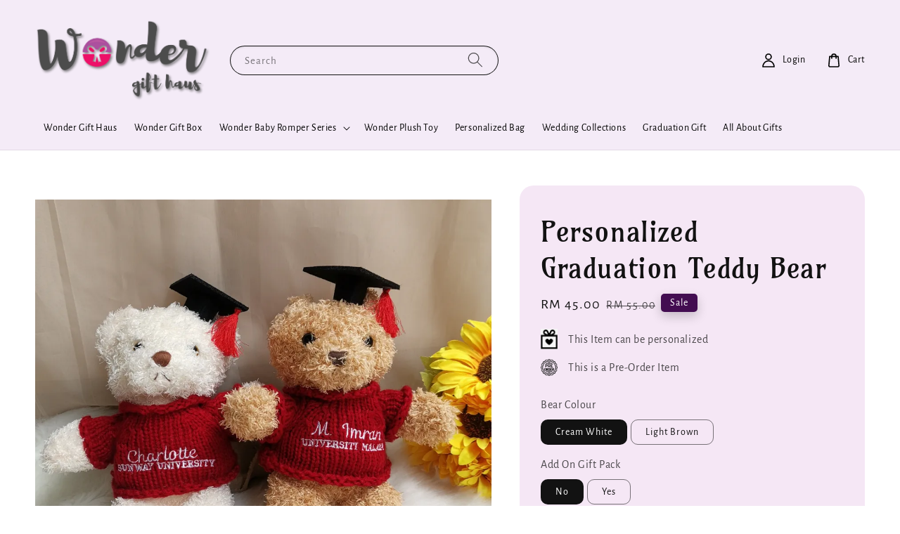

--- FILE ---
content_type: text/html; charset=UTF-8
request_url: https://www.wondergifthaus.com/collections/feature-on-homepage/products/personalize-graduation-teddy-bear
body_size: 29979
content:
<!doctype html>
<!--[if lt IE 7]><html class="no-js lt-ie9 lt-ie8 lt-ie7" lang="en"> <![endif]-->
<!--[if IE 7]><html class="no-js lt-ie9 lt-ie8" lang="en"> <![endif]-->
<!--[if IE 8]><html class="no-js lt-ie9" lang="en"> <![endif]-->
<!--[if IE 9 ]><html class="ie9 no-js"> <![endif]-->
<!--[if (gt IE 9)|!(IE)]><!--> <html class="no-js"> <!--<![endif]-->
<head>

  <!-- Basic page needs ================================================== -->
  <meta charset="utf-8">
  <meta http-equiv="X-UA-Compatible" content="IE=edge,chrome=1">

  
  <link rel="icon" href="https://cdn.store-assets.com/s/277638/f/8798356.jpeg" />
  

  <!-- Title and description ================================================== -->
  <title>
  Personalized Graduation Teddy Bear &ndash; Wonder Gift Haus- Personalized Gifts
  </title>

  
  <meta name="description" content="Are you looking for a memorable graduation gift for your love one?
These cute personalize graduation teddy bears will be a perfect gift for you!">
  

  <!-- Social meta ================================================== -->
  

  <meta property="og:type" content="product">
  <meta property="og:title" content="Personalized Graduation Teddy Bear">
  <meta property="og:url" content="https://www.wondergifthaus.com/products/personalize-graduation-teddy-bear">
  
  <meta property="og:image" content="https://cdn.store-assets.com/s/277638/i/53373646.png?width=480&format=webp">
  <meta property="og:image:secure_url" content="https://cdn.store-assets.com/s/277638/i/53373646.png?width=480&format=webp">
  
  <meta property="og:image" content="https://cdn.store-assets.com/s/277638/i/53373647.png?width=480&format=webp">
  <meta property="og:image:secure_url" content="https://cdn.store-assets.com/s/277638/i/53373647.png?width=480&format=webp">
  
  <meta property="og:image" content="https://cdn.store-assets.com/s/277638/i/53373645.png?width=480&format=webp">
  <meta property="og:image:secure_url" content="https://cdn.store-assets.com/s/277638/i/53373645.png?width=480&format=webp">
  
  <meta property="og:price:amount" content="45">
  <meta property="og:price:currency" content="MYR">


<meta property="og:description" content="Are you looking for a memorable graduation gift for your love one?
These cute personalize graduation teddy bears will be a perfect gift for you!">
<meta property="og:site_name" content="Wonder Gift Haus- Personalized Gifts">



  <meta name="twitter:card" content="summary">



  <meta name="twitter:site" content="@">


  <meta name="twitter:title" content="Personalized Graduation Teddy Bear">
  <meta name="twitter:description" content="Personalized Graduation Teddy Bear&amp;nbsp;A keepsake gift that will last years to come to forever remember all the hard work and determination given to graduate.Are you looking for a memorable graduatio">
  <meta name="twitter:image" content="">
  <meta name="twitter:image:width" content="480">
  <meta name="twitter:image:height" content="480">




  <!-- Helpers ================================================== -->
  <link rel="canonical" href="https://www.wondergifthaus.com/products/personalize-graduation-teddy-bear">
  <meta name="viewport" content="width=device-width,initial-scale=1">
  <meta name="theme-color" content="#430D51">
  
  <script src="//ajax.googleapis.com/ajax/libs/jquery/1.11.0/jquery.min.js" type="text/javascript" ></script>
  
  <!-- Header hook for plugins ================================================== -->
  
<!-- ScriptTags -->
<script>window.__st={'p': 'product', 'cid': ''};</script><script src='/assets/events.js'></script><script>(function(){function asyncLoad(){var urls=['/assets/facebook-pixel.js?v=1.1.1595643816','/assets/traffic.js?v=1','https://apps.easystore.co/google-analytics/script.js?shop=wondergifthaus.easy.co'];for(var i=0;i<urls.length;i++){var s=document.createElement('script');s.type='text/javascript';s.async=true;s.src=urls[i];var x=document.getElementsByTagName('script')[0];x.parentNode.insertBefore(s, x);}}window.attachEvent ? window.attachEvent('onload', asyncLoad) : window.addEventListener('load', asyncLoad, false);})();</script>
<!-- /ScriptTags -->

  
  
  <script src="https://store-themes.easystore.co/277638/themes/63057/assets/global.js?t=1769014817" defer="defer"></script>

  
  
  <script>
  (function(i,s,o,g,r,a,m){i['GoogleAnalyticsObject']=r;i[r]=i[r]||function(){
  (i[r].q=i[r].q||[]).push(arguments)},i[r].l=1*new Date();a=s.createElement(o),
  m=s.getElementsByTagName(o)[0];a.async=1;a.src=g;m.parentNode.insertBefore(a,m)
  })(window,document,'script','https://www.google-analytics.com/analytics.js','ga');

  ga('create', '', 'auto','myTracker');
  ga('myTracker.send', 'pageview');

  </script>
  
  <script src="/assets/storefront.js?id=914286bfa5e6419c67d1" type="text/javascript" ></script>
  

  <!-- CSS ================================================== -->
  <style>
      @font-face {
        font-family: 'Alegreya Sans';
        font-style: normal;
        font-weight: regular;
        src: local('Alegreya Sans regular'), local('Alegreya Sans-regular'), url(https://fonts.gstatic.com/s/alegreyasans/v14/5aUz9_-1phKLFgshYDvh6Vwt3V1nvEVXlm4.ttf) format('truetype');
      }

      @font-face {
        font-family: 'Amarante';
        font-style: normal;
        font-weight: regular;
        src: local('Amarante regular'), local('Amarante-regular'), url(https://fonts.gstatic.com/s/amarante/v10/xMQXuF1KTa6EvGx9bq-3C3rAmD-b.ttf) format('truetype');
      }

      :root {
        --font-body-family: 'Alegreya Sans', sans-serif;
        --font-body-style: normal;
        --font-body-weight: 500;

        --font-heading-family: 'Amarante', display;
        --font-heading-style: normal;
        --font-heading-weight: 500;

        --color-heading-text: 18,18,18;
        --color-base-text: 18,18,18;
        --color-base-background-1: 255,255,255;
        --color-base-background-2: 255,255,255;
        
        --color-base-solid-button-labels: 255,255,255;
        --color-base-outline-button-labels: 18,18,18;
        
        --color-base-accent-1: 67,13,81;
        --color-base-accent-2: 67,13,81;
        --payment-terms-background-color: 255,255,255;

        --gradient-base-background-1: 255,255,255;
        --gradient-base-background-2: 255,255,255;
        --gradient-base-accent-1: 67,13,81;
        --gradient-base-accent-2: 67,13,81;

        --page-width: 135rem;
      }

      *,
      *::before,
      *::after {
        box-sizing: inherit;
      }

      html {
        box-sizing: border-box;
        font-size: 62.5%;
        height: 100%;
      }

      body {
        display: grid;
        grid-template-rows: auto auto 1fr auto;
        grid-template-columns: 100%;
        min-height: 100%;
        margin: 0;
        font-size: 1.5rem;
        letter-spacing: 0.06rem;
        line-height: 1.8;
        font-family: var(--font-body-family);
        font-style: var(--font-body-style);
        font-weight: var(--font-body-weight);
        
      }

      @media screen and (min-width: 750px) {
        body {
          font-size: 1.6rem;
        }
      }
   </style>
  
  <link href="https://store-themes.easystore.co/277638/themes/63057/assets/base.css?t=1769014817" rel="stylesheet" type="text/css" media="screen" />

  
  

  <script>document.documentElement.className = document.documentElement.className.replace('no-js', 'js');</script>
</head>

<body id="personalized-graduation-teddy-bear" class="template-product" >
	
  
<!-- Snippet:global/body_start: Console Extension -->
<div id='es_console' style='display: none;'>277638</div>
<!-- /Snippet -->

	
 	<style>
  header {
    --logo-width: 250px;
  }
  .header-wrapper,
  .header-wrapper .list-menu--disclosure,
  .header-wrapper .search-modal{
    background-color: #F4EBF7;
  }
  .header-wrapper .search-modal .field__input{
    background-color: rgb(var(--color-background));
  }
  .header-wrapper summary .icon-caret,
  .header-wrapper .header__menu-item a,
  .header-wrapper .list-menu__item,
  .header-wrapper .link--text{
    color: #000000;
  }
  
  .search-modal__form{
    position: relative;
  }
  
  .dropdown {
    display: none;
    position: absolute;
    top: 100%;
    left: 0;
    width: 100%;
    padding: 5px 0;
    background-color: #fff;
    color:#000;
    z-index: 1000;
    border-bottom-left-radius: 15px;
    border-bottom-right-radius: 15px;
    border: 1px solid rgba(var(--color-foreground), 1);
    border-top: none;
    overflow-x: hidden;
    overflow-y: auto;
    max-height: 350px;
  }
  
  .dropdown-item {
    padding: 0.4rem 2rem;
    cursor: pointer;
    line-height: 1.4;
    overflow: hidden;
    text-overflow: ellipsis;
    white-space: nowrap;
  }
  
  .dropdown-item:hover{
    background-color: #f3f3f3;
  }
  
  .search__input.is-focus{
    border-radius: 15px;
    border-bottom-left-radius: 0;
    border-bottom-right-radius: 0;
    border: 1px solid rgba(var(--color-foreground), 1);
    border-bottom: none;
    box-shadow: none;
  }
  
  .clear-all {
    text-align: right;
    padding: 0 2rem 0.2rem;
    line-height: 1;
    font-size: 70%;
    margin-bottom: -2px;
  }
  
  .clear-all:hover{
    background-color: #fff;
  }
  
  .search-input-focus .easystore-section-header-hidden{
    transform: none;
  }
  .referral-notification {
    position: absolute;
    top: 100%;
    right: 0;
    background: white;
    border: 1px solid #e0e0e0;
    border-radius: 8px;
    box-shadow: 0 4px 12px rgba(0, 0, 0, 0.15);
    width: 280px;
    z-index: 1000;
    padding: 16px;
    margin-top: 8px;
    font-size: 14px;
    line-height: 1.4;
  }
  
  .referral-notification::before {
    content: '';
    position: absolute;
    top: -8px;
    right: 20px;
    width: 0;
    height: 0;
    border-left: 8px solid transparent;
    border-right: 8px solid transparent;
    border-bottom: 8px solid white;
  }
  
  .referral-notification::after {
    content: '';
    position: absolute;
    top: -9px;
    right: 20px;
    width: 0;
    height: 0;
    border-left: 8px solid transparent;
    border-right: 8px solid transparent;
    border-bottom: 8px solid #e0e0e0;
  }
  
  .referral-notification h4 {
    margin: 0 0 8px 0;
    color: #2196F3;
    font-size: 16px;
    font-weight: 600;
  }
  
  .referral-notification p {
    margin: 0 0 12px 0;
    color: #666;
  }
  
  .referral-notification .referral-code {
    background: #f5f5f5;
    padding: 8px;
    border-radius: 4px;
    font-family: monospace;
    font-size: 13px;
    text-align: center;
    margin: 8px 0;
    border: 1px solid #ddd;
  }
  
  .referral-notification .close-btn {
    position: absolute;
    top: 8px;
    right: 8px;
    background: none;
    border: none;
    font-size: 18px;
    color: #999;
    cursor: pointer;
    padding: 0;
    width: 20px;
    height: 20px;
    line-height: 1;
  }
  
  .referral-notification .close-btn:hover {
    color: #333;
  }
  
  .referral-notification .action-btn {
    background: #2196F3;
    color: white;
    border: none;
    padding: 8px 16px;
    border-radius: 4px;
    cursor: pointer;
    font-size: 12px;
    margin-right: 8px;
    margin-top: 8px;
  }
  
  .referral-notification .action-btn:hover {
    background: #1976D2;
  }
  
  .referral-notification .dismiss-btn {
    background: transparent;
    color: #666;
    border: 1px solid #ddd;
    padding: 8px 16px;
    border-radius: 4px;
    cursor: pointer;
    font-size: 12px;
    margin-top: 8px;
  }
  
  .referral-notification .dismiss-btn:hover {
    background: #f5f5f5;
  }
  .referral-modal__dialog {
    transform: translate(-50%, 0);
    transition: transform var(--duration-default) ease, visibility 0s;
    z-index: 10000;
    position: fixed;
    top: 20vh;
    left: 50%;
    width: 100%;
    max-width: 350px;
    box-shadow: 0 4px 12px rgba(0, 0, 0, 0.15);
    border-radius: 12px;
    background-color: #fff;
    color: #000;
    padding: 20px;
    text-align: center;
  }

  .modal-overlay.referral-modal-overlay {
    position: fixed;
    top: 0;
    left: 0;
    width: 100%;
    height: 100%;
    background-color: rgba(0, 0, 0, 0.7);
    z-index: 2001;
    display: block;
    opacity: 1;
    transition: opacity var(--duration-default) ease, visibility 0s;
  }
</style>

<link rel="preload" href="https://store-themes.easystore.co/277638/themes/63057/assets/section-header.css?t=1769014817" as="style" onload="this.onload=null;this.rel='stylesheet'">
<link rel="preload" href="https://store-themes.easystore.co/277638/themes/63057/assets/component-list-menu.css?t=1769014817" as="style" onload="this.onload=null;this.rel='stylesheet'">
<link rel="preload" href="https://store-themes.easystore.co/277638/themes/63057/assets/component-menu-drawer.css?t=1769014817" as="style" onload="this.onload=null;this.rel='stylesheet'">
<link rel="preload" href="https://store-themes.easystore.co/277638/themes/63057/assets/component-cart-notification.css?v1.1?t=1769014817" as="style" onload="this.onload=null;this.rel='stylesheet'">

<script src="https://store-themes.easystore.co/277638/themes/63057/assets/cart-notification.js?t=1769014817" defer="defer"></script>
<script src="https://store-themes.easystore.co/277638/themes/63057/assets/details-modal.js?t=1769014817" defer="defer"></script>

<svg xmlns="http://www.w3.org/2000/svg" class="hidden">
  <symbol id="icon-search" viewbox="0 0 18 19" fill="none">
    <path fill-rule="evenodd" clip-rule="evenodd" d="M11.03 11.68A5.784 5.784 0 112.85 3.5a5.784 5.784 0 018.18 8.18zm.26 1.12a6.78 6.78 0 11.72-.7l5.4 5.4a.5.5 0 11-.71.7l-5.41-5.4z" fill="currentColor"/>
  </symbol>

  <symbol id="icon-close" class="icon icon-close" fill="none" viewBox="0 0 18 17">
    <path d="M.865 15.978a.5.5 0 00.707.707l7.433-7.431 7.579 7.282a.501.501 0 00.846-.37.5.5 0 00-.153-.351L9.712 8.546l7.417-7.416a.5.5 0 10-.707-.708L8.991 7.853 1.413.573a.5.5 0 10-.693.72l7.563 7.268-7.418 7.417z" fill="currentColor">
  </symbol>
</svg>


<div id="easystore-section-header">
  <div class="header-wrapper header-wrapper--border-bottom">
    <header class="header header--middle-left page-width header--has-menu" itemscope itemtype="http://schema.org/Organization">
      <header-drawer data-breakpoint="tablet">
        <details class="menu-drawer-container menu-opening">
          <summary class="header__icon header__icon--menu header__icon--summary link link--text focus-inset" aria-label="Menu" role="button" aria-expanded="true" aria-controls="menu-drawer">
            <span>
              


    <svg class="icon icon-hamburger " data-name="Layer 1" xmlns="http://www.w3.org/2000/svg" viewBox="0 0 600 600"><path d="M32.5,65h535a25,25,0,0,0,0-50H32.5a25,25,0,0,0,0,50Z" fill="currentColor"/><path d="M567.5,275H32.5a25,25,0,0,0,0,50h535a25,25,0,0,0,0-50Z" fill="currentColor"/><path d="M567.5,535H32.5a25,25,0,0,0,0,50h535a25,25,0,0,0,0-50Z" fill="currentColor"/></svg>

  

              


    <svg class="icon icon-close " data-name="Layer 1" xmlns="http://www.w3.org/2000/svg" viewBox="0 0 600 600"><path d="M335.36,300,581.87,53.48a25,25,0,0,0-35.35-35.35L300,264.64,53.48,18.13A25,25,0,0,0,18.13,53.48L264.64,300,18.13,546.52a25,25,0,0,0,35.35,35.35L300,335.36,546.52,581.87a25,25,0,0,0,35.35-35.35Z" fill="currentColor"/></svg>

  

            </span>
          </summary>
          <div id="menu-drawer" class="menu-drawer motion-reduce" tabindex="-1">
            <div class="menu-drawer__inner-container">
              <div class="menu-drawer__navigation-container">
                <nav class="menu-drawer__navigation">
                  <ul class="menu-drawer__menu list-menu" role="list">
                    
                    
                      
                        <li>
                          <a href="/"  class="menu-drawer__menu-item list-menu__item link link--text focus-inset">
                            Wonder Gift Haus
                          </a>
                        </li>
                      
                    
                    
                      
                        <li>
                          <a href="/collections/wonder-baby-gift-box"  class="menu-drawer__menu-item list-menu__item link link--text focus-inset">
                            Wonder Gift Box
                          </a>
                        </li>
                      
                    
                    
                      
                        
                        <li>
                          <details>
                                <summary class="menu-drawer__menu-item list-menu__item link link--text focus-inset" role="button" aria-expanded="false" aria-controls="link-Bags">
                                  <a href="/collections/baby-romper-series"  class="link--text list-menu__item menu-drawer__menu-item">
                                    Wonder Baby Romper Series
                                  </a>
                                  


    <svg class="icon icon-arrow " data-name="Layer 1" xmlns="http://www.w3.org/2000/svg" viewBox="0 0 600 339.56"><path d="M31.06,196.67H504l-88.56,88.56a26.89,26.89,0,1,0,38,38L588,188.79a26.89,26.89,0,0,0,0-38L453.49,16.29a26.89,26.89,0,0,0-38,38L504,142.88H31.06a26.9,26.9,0,0,0,0,53.79Z" fill="currentColor"/></svg>

  

                                  


    <svg aria-hidden="true" focusable="false" role="presentation" class="icon icon-caret " viewBox="0 0 10 6">
      <path fill-rule="evenodd" clip-rule="evenodd" d="M9.354.646a.5.5 0 00-.708 0L5 4.293 1.354.646a.5.5 0 00-.708.708l4 4a.5.5 0 00.708 0l4-4a.5.5 0 000-.708z" fill="currentColor"></path>
    </svg>

  

                                </summary>
                                <div class="menu-drawer__submenu motion-reduce" tabindex="-1">
                                  <div class="menu-drawer__inner-submenu">
                                    <button class="menu-drawer__close-button link link--text focus-inset" aria-expanded="true">
                                      


    <svg class="icon icon-arrow " data-name="Layer 1" xmlns="http://www.w3.org/2000/svg" viewBox="0 0 600 339.56"><path d="M31.06,196.67H504l-88.56,88.56a26.89,26.89,0,1,0,38,38L588,188.79a26.89,26.89,0,0,0,0-38L453.49,16.29a26.89,26.89,0,0,0-38,38L504,142.88H31.06a26.9,26.9,0,0,0,0,53.79Z" fill="currentColor"/></svg>

  

                                      Wonder Baby Romper Series
                                    </button>
                                    <ul class="menu-drawer__menu list-menu" role="list" tabindex="-1">
                                      
                                        
                                        
                                          <li>
                                            <a href="/collections/cute-unicorn-collection"  class="menu-drawer__menu-item link link--text list-menu__item focus-inset">
                                              Cute Unicorn Series
                                            </a>
                                          </li>
                                        
                                      
                                        
                                        
                                          <li>
                                            <a href="/collections/cute-mini-pocket-series"  class="menu-drawer__menu-item link link--text list-menu__item focus-inset">
                                              Mini Pocket Series
                                            </a>
                                          </li>
                                        
                                      
                                        
                                        
                                          <li>
                                            <a href="/collections/kaonashi-series"  class="menu-drawer__menu-item link link--text list-menu__item focus-inset">
                                              Kaonashi Series
                                            </a>
                                          </li>
                                        
                                      
                                        
                                        
                                          <li>
                                            <a href="/collections/cute-dino"  class="menu-drawer__menu-item link link--text list-menu__item focus-inset">
                                              Dinosaur Series
                                            </a>
                                          </li>
                                        
                                      
                                        
                                        
                                          <li>
                                            <a href="/collections/superhero"  class="menu-drawer__menu-item link link--text list-menu__item focus-inset">
                                              Superhero Series
                                            </a>
                                          </li>
                                        
                                      
                                        
                                        
                                          <li>
                                            <a href="/collections/disney-baby-series"  class="menu-drawer__menu-item link link--text list-menu__item focus-inset">
                                              Disney Baby Series
                                            </a>
                                          </li>
                                        
                                      
                                        
                                        
                                          <li>
                                            <a href="/collections/classic-series"  class="menu-drawer__menu-item link link--text list-menu__item focus-inset">
                                              Classic Series
                                            </a>
                                          </li>
                                        
                                      
                                        
                                        
                                          <li>
                                            <a href="/collections/minimalist-series"  class="menu-drawer__menu-item link link--text list-menu__item focus-inset">
                                              Minimalist Series
                                            </a>
                                          </li>
                                        
                                      
                                      
                                    </ul>
                                  </div>
                                </div>
                          </details>
                        </li>
                      
                    
                    
                      
                        <li>
                          <a href="/collections/wonder-plush-toy"  class="menu-drawer__menu-item list-menu__item link link--text focus-inset">
                            Wonder Plush Toy
                          </a>
                        </li>
                      
                    
                    
                      
                        <li>
                          <a href="/collections/canvas-bag"  class="menu-drawer__menu-item list-menu__item link link--text focus-inset">
                            Personalized Bag
                          </a>
                        </li>
                      
                    
                    
                      
                        <li>
                          <a href="/collections/wedding-collections"  class="menu-drawer__menu-item list-menu__item link link--text focus-inset">
                            Wedding Collections
                          </a>
                        </li>
                      
                    
                    
                      
                        <li>
                          <a href="/collections/graduation-gift"  class="menu-drawer__menu-item list-menu__item link link--text focus-inset">
                            Graduation Gift
                          </a>
                        </li>
                      
                    
                    
                      
                        <li>
                          <a href="/blogs/blog"  class="menu-drawer__menu-item list-menu__item link link--text focus-inset">
                            All About Gifts
                          </a>
                        </li>
                      
                    
                  </ul>
                </nav>

                <div class="menu-drawer__utility-links">

                  




                  
                  
                  
                    <a href="/account/login" class="menu-drawer__account link link--text focus-inset h5">
                       


    <svg class="icon icon-account " data-name="Layer 1" xmlns="http://www.w3.org/2000/svg" viewBox="0 0 600 600"><path d="M300,296.19c-70.7,0-137.11,28.74-187,80.93-49.59,51.87-76.9,120.77-76.9,194v25H563.89v-25c0-73.22-27.31-142.12-76.9-194C437.11,324.93,370.7,296.19,300,296.19ZM87.42,546.11C99.29,433.81,190.1,346.19,300,346.19s200.71,87.62,212.58,199.92Z" fill="currentColor"/><path d="M300,285.34c77.6,0,140.73-63.13,140.73-140.73S377.6,3.89,300,3.89,159.27,67,159.27,144.61,222.4,285.34,300,285.34Zm0-231.45a90.73,90.73,0,1,1-90.73,90.72A90.82,90.82,0,0,1,300,53.89Z" fill="currentColor"/></svg>

  
 
                      
                      Log in
                    </a>
                  
                    <a href="/account/register" class="menu-drawer__account link link--text focus-inset h5">
                      
                       


    <svg xmlns="http://www.w3.org/2000/svg" aria-hidden="true" focusable="false" role="presentation" class="icon icon-plus " fill="none" viewBox="0 0 10 10">
      <path fill-rule="evenodd" clip-rule="evenodd" d="M1 4.51a.5.5 0 000 1h3.5l.01 3.5a.5.5 0 001-.01V5.5l3.5-.01a.5.5 0 00-.01-1H5.5L5.49.99a.5.5 0 00-1 .01v3.5l-3.5.01H1z" fill="currentColor"></path>
    </svg>

  
 
                      Create account
                    </a>
                  
                  
                  
                </div>
              </div>
            </div>
          </div>
        </details>
      </header-drawer>
  
      
        <a href="/" class="header__heading-link link link--text focus-inset" itemprop="url">
          <img src="https://cdn.store-assets.com/s/277638/f/8784152.png" class="header__heading-logo" alt="Wonder Gift Haus- Personalized Gifts" loading="lazy" itemprop="logo">
        </a>
      

      
      <div class="header__search-input" tabindex="-1">
        <form action="/search" method="get" role="search" class="search search-modal__form">
          <div class="field">
            <input class="search__input field__input" 
              id="Search-In-Modal"
              type="search"
              name="q"
              value=""
              placeholder="Search"
              autocomplete="off"
            >
            <label class="field__label" for="Search-In-Modal">Search</label>
            <div class="dropdown" id="searchDropdown"></div>
            <input type="hidden" name="search_history" class="hidden_search_history">
            <input type="hidden" name="options[prefix]" value="last">
            <button class="search__button field__button" aria-label="Search">
              <svg class="icon icon-search" aria-hidden="true" focusable="false" role="presentation">
                <use href="#icon-search">
              </svg>
            </button> 
          </div>
        </form>
      </div>
      

      <nav class="header__inline-menu">
        <ul class="list-menu list-menu--inline" role="list">
          
            
              
                <li>
                  <a href="/"  class="header__menu-item header__menu-item list-menu__item link link--text focus-inset">
                    Wonder Gift Haus
                  </a>
                </li>
              
            
            
              
                <li>
                  <a href="/collections/wonder-baby-gift-box"  class="header__menu-item header__menu-item list-menu__item link link--text focus-inset">
                    Wonder Gift Box
                  </a>
                </li>
              
            
            
              
                
                <li>
                  <details-disclosure>
                    <details>
                      <summary class="header__menu-item list-menu__item link focus-inset">
                        <a href="/collections/baby-romper-series"  >Wonder Baby Romper Series</a>
                        


    <svg aria-hidden="true" focusable="false" role="presentation" class="icon icon-caret " viewBox="0 0 10 6">
      <path fill-rule="evenodd" clip-rule="evenodd" d="M9.354.646a.5.5 0 00-.708 0L5 4.293 1.354.646a.5.5 0 00-.708.708l4 4a.5.5 0 00.708 0l4-4a.5.5 0 000-.708z" fill="currentColor"></path>
    </svg>

  

                      </summary>
                      <ul class="header__submenu list-menu list-menu--disclosure caption-large motion-reduce" role="list" tabindex="-1">
                        
                        
                        
                          
                            
                            <li>
                              <a href="/collections/cute-unicorn-collection"  class="header__menu-item list-menu__item link link--text focus-inset caption-large">
                                Cute Unicorn Series
                              </a>
                            </li>
                          
                        
                        
                          
                            
                            <li>
                              <a href="/collections/cute-mini-pocket-series"  class="header__menu-item list-menu__item link link--text focus-inset caption-large">
                                Mini Pocket Series
                              </a>
                            </li>
                          
                        
                        
                          
                            
                            <li>
                              <a href="/collections/kaonashi-series"  class="header__menu-item list-menu__item link link--text focus-inset caption-large">
                                Kaonashi Series
                              </a>
                            </li>
                          
                        
                        
                          
                            
                            <li>
                              <a href="/collections/cute-dino"  class="header__menu-item list-menu__item link link--text focus-inset caption-large">
                                Dinosaur Series
                              </a>
                            </li>
                          
                        
                        
                          
                            
                            <li>
                              <a href="/collections/superhero"  class="header__menu-item list-menu__item link link--text focus-inset caption-large">
                                Superhero Series
                              </a>
                            </li>
                          
                        
                        
                          
                            
                            <li>
                              <a href="/collections/disney-baby-series"  class="header__menu-item list-menu__item link link--text focus-inset caption-large">
                                Disney Baby Series
                              </a>
                            </li>
                          
                        
                        
                          
                            
                            <li>
                              <a href="/collections/classic-series"  class="header__menu-item list-menu__item link link--text focus-inset caption-large">
                                Classic Series
                              </a>
                            </li>
                          
                        
                        
                          
                            
                            <li>
                              <a href="/collections/minimalist-series"  class="header__menu-item list-menu__item link link--text focus-inset caption-large">
                                Minimalist Series
                              </a>
                            </li>
                          
                        
                      </ul>
                    </details>
                  </details-disclosure>
                </li>
              
            
            
              
                <li>
                  <a href="/collections/wonder-plush-toy"  class="header__menu-item header__menu-item list-menu__item link link--text focus-inset">
                    Wonder Plush Toy
                  </a>
                </li>
              
            
            
              
                <li>
                  <a href="/collections/canvas-bag"  class="header__menu-item header__menu-item list-menu__item link link--text focus-inset">
                    Personalized Bag
                  </a>
                </li>
              
            
            
              
                <li>
                  <a href="/collections/wedding-collections"  class="header__menu-item header__menu-item list-menu__item link link--text focus-inset">
                    Wedding Collections
                  </a>
                </li>
              
            
            
              
                <li>
                  <a href="/collections/graduation-gift"  class="header__menu-item header__menu-item list-menu__item link link--text focus-inset">
                    Graduation Gift
                  </a>
                </li>
              
            
            
              
                <li>
                  <a href="/blogs/blog"  class="header__menu-item header__menu-item list-menu__item link link--text focus-inset">
                    All About Gifts
                  </a>
                </li>
              
            
            
            
              
                
                  
                
                  
                
              
            
        </ul>
      </nav>
      <div class="header__icons">

        
          
            <div class="header__icon header__icon--account link link--text focus-inset small-hide medium-hide" style="position: relative;">
              <a href="/account/login" class="header__icon link link--text focus-inset p-2">
                


    <svg class="icon icon-account " data-name="Layer 1" xmlns="http://www.w3.org/2000/svg" viewBox="0 0 600 600"><path d="M300,296.19c-70.7,0-137.11,28.74-187,80.93-49.59,51.87-76.9,120.77-76.9,194v25H563.89v-25c0-73.22-27.31-142.12-76.9-194C437.11,324.93,370.7,296.19,300,296.19ZM87.42,546.11C99.29,433.81,190.1,346.19,300,346.19s200.71,87.62,212.58,199.92Z" fill="currentColor"/><path d="M300,285.34c77.6,0,140.73-63.13,140.73-140.73S377.6,3.89,300,3.89,159.27,67,159.27,144.61,222.4,285.34,300,285.34Zm0-231.45a90.73,90.73,0,1,1-90.73,90.72A90.82,90.82,0,0,1,300,53.89Z" fill="currentColor"/></svg>

  

                <span id="my-account" class="header__link-label">Login</span>
              </a>

              <!-- Referral Notification Popup for Desktop -->
              <div id="referralNotification" class="referral-notification" style="display: none;">
                <button class="close-btn" onclick="dismissReferralNotification()">&times;</button>
                <div style="text-align: center; margin-bottom: 16px;">
                  <div style="width: 100px; height: 100px; margin: 0 auto;">
                    <img src="https://resources.easystore.co/storefront/icons/channels/vector_referral_program.svg">
                  </div>
                </div>
                <p id="referralSignupMessage" style="text-align: center; font-size: 14px; color: #666; margin: 0 0 20px 0;">
                  Your friend gifted you   credit! Sign up now to redeem.
                </p>
                <div style="text-align: center;">
                  <button class="btn" onclick="goToSignupPage()" style="width: 100%;">
                    Sign Up
                  </button>
                </div>
              </div>
            </div>
          
        

        <a href="/cart" class="header__icon link link--text focus-inset" id="cart-icon-bubble">
          <span class="header__icon--cart">
            


    <svg class="icon icon-cart-empty " data-name="Layer 1" xmlns="http://www.w3.org/2000/svg" viewBox="0 0 496.56 600"><path d="M453.52,128.63a25,25,0,0,0-24.91-22.8H364.72a117.48,117.48,0,0,0-232.89,0H67.94A25,25,0,0,0,43,128.63L8.8,515.21a72.11,72.11,0,0,0,19.05,55.6,79,79,0,0,0,58.22,25.3H410.49a79,79,0,0,0,58.22-25.3,72.11,72.11,0,0,0,19.05-55.6ZM248.28,53.89a67.58,67.58,0,0,1,65.65,51.94H182.63A67.57,67.57,0,0,1,248.28,53.89ZM431.83,537.05a28.85,28.85,0,0,1-21.34,9.06H86.07a28.85,28.85,0,0,1-21.34-9.06,22.69,22.69,0,0,1-6.13-17.43L90.82,155.83h40v51.23a25,25,0,0,0,50,0V155.83h135v51.23a25,25,0,0,0,50,0V155.83h40L438,519.62A22.68,22.68,0,0,1,431.83,537.05Z" fill="currentColor"/></svg>

  

            <div class="cart-count-bubble hidden">
              <span aria-hidden="true" class="js-content-cart-count">0</span>
            </div>
          </span>
          <span class="header__link-label medium-hide small-hide">
            Cart
          </span>
        </a>

        
          
          <!-- Referral Notification Modal for Mobile -->
          <details-modal class="referral-modal" id="referralMobileModal">
            <details>
              <summary class="referral-modal__toggle" aria-haspopup="dialog" aria-label="Open referral modal" style="display: none;">
              </summary>
              <div class="modal-overlay referral-modal-overlay"></div>
              <div class="referral-modal__dialog" role="dialog" aria-modal="true" aria-label="Referral notification">
                <div class="referral-modal__content">
                  <button type="button" class="modal__close-button" aria-label="Close" onclick="closeMobileReferralModal()" style="position: absolute; top: 16px; right: 16px; background: none; border: none; font-size: 24px; cursor: pointer;">
                    &times;
                  </button>
                  
                  <div style="margin-bottom: 24px;">
                    <div style="width: 120px; height: 120px; margin: 0 auto 20px;">
                      <img src="https://resources.easystore.co/storefront/icons/channels/vector_referral_program.svg" style="width: 100%; height: 100%;">
                    </div>
                  </div>
                  
                  <p id="referralSignupMessageMobile" style="font-size: 16px; color: #333; margin: 0 0 30px 0; line-height: 1.5;">
                    Your friend gifted you   credit! Sign up now to redeem.
                  </p>
                  
                  <button type="button" class="btn" onclick="goToSignupPageFromMobile()" style="width: 100%;">
                    Sign Up
                  </button>
                </div>
              </div>
            </details>
          </details-modal>
          
        
        
      </div>
    </header>
  </div>
  
<cart-notification>
  <div class="cart-notification-wrapper page-width color-background-1">
    <div id="cart-notification" class="cart-notification focus-inset" aria-modal="true" aria-label="Added to cart" role="dialog" tabindex="-1">
      <div class="cart-notification__header">
        <h2 class="cart-notification__heading caption-large">


    <svg class="icon icon-checkmark color-foreground-text " aria-hidden="true" focusable="false" xmlns="http://www.w3.org/2000/svg" viewBox="0 0 12 9" fill="none">
      <path fill-rule="evenodd" clip-rule="evenodd" d="M11.35.643a.5.5 0 01.006.707l-6.77 6.886a.5.5 0 01-.719-.006L.638 4.845a.5.5 0 11.724-.69l2.872 3.011 6.41-6.517a.5.5 0 01.707-.006h-.001z" fill="currentColor"></path>
    </svg>

  
 Added to cart</h2>
        <button type="button" class="cart-notification__close modal__close-button link link--text focus-inset" aria-label="accessibility.close">
          


    <svg class="icon icon-close " data-name="Layer 1" xmlns="http://www.w3.org/2000/svg" viewBox="0 0 600 600"><path d="M335.36,300,581.87,53.48a25,25,0,0,0-35.35-35.35L300,264.64,53.48,18.13A25,25,0,0,0,18.13,53.48L264.64,300,18.13,546.52a25,25,0,0,0,35.35,35.35L300,335.36,546.52,581.87a25,25,0,0,0,35.35-35.35Z" fill="currentColor"/></svg>

  

        </button>
      </div>
      <div id="cart-notification-product" class="cart-notification-product"></div>
      <div class="cart-notification__links">
        <a href="/cart" id="cart-notification-button" class="button button--secondary button--full-width">View cart (<span class="js-content-cart-count">0</span>)</a>
        <form action="/cart" method="post" id="cart">
          <input type="hidden" name="_token" value="VmH99Sn0BGn1PR0rIzrxEcHGfzrpUPGJ6uKBJx9k">
          <input type="hidden" name="current_currency" value="">
          <button class="button button--primary button--full-width" name="checkout" value="true" form="cart">Checkout</button>
        </form>
        <button type="button" class="link button-label">Continue shopping</button>
      </div>
    </div>
  </div>
</cart-notification>
<style>
  .cart-notification {
     display: none;
  }
</style>

</div>


<script>

  class StickyHeader extends HTMLElement {
    constructor() {
      super();
    }

    connectedCallback() {
      this.header = document.getElementById('easystore-section-header');
      this.headerBounds = {};
      this.currentScrollTop = 0;
      this.preventReveal = false;

      this.onScrollHandler = this.onScroll.bind(this);
      this.hideHeaderOnScrollUp = () => this.preventReveal = true;

      this.addEventListener('preventHeaderReveal', this.hideHeaderOnScrollUp);
      window.addEventListener('scroll', this.onScrollHandler, false);

      this.createObserver();
    }

    disconnectedCallback() {
      this.removeEventListener('preventHeaderReveal', this.hideHeaderOnScrollUp);
      window.removeEventListener('scroll', this.onScrollHandler);
    }

    createObserver() {
      let observer = new IntersectionObserver((entries, observer) => {
        this.headerBounds = entries[0].intersectionRect;
        observer.disconnect();
      });

      observer.observe(this.header);
    }

    onScroll() {
      const scrollTop = window.pageYOffset || document.documentElement.scrollTop;

      if (scrollTop > this.currentScrollTop && scrollTop > this.headerBounds.bottom) {
        requestAnimationFrame(this.hide.bind(this));
      } else if (scrollTop < this.currentScrollTop && scrollTop > this.headerBounds.bottom) {
        if (!this.preventReveal) {
          requestAnimationFrame(this.reveal.bind(this));
        } else {
          window.clearTimeout(this.isScrolling);

          this.isScrolling = setTimeout(() => {
            this.preventReveal = false;
          }, 66);

          requestAnimationFrame(this.hide.bind(this));
        }
      } else if (scrollTop <= this.headerBounds.top) {
        requestAnimationFrame(this.reset.bind(this));
      }


      this.currentScrollTop = scrollTop;
    }

    hide() {
      this.header.classList.add('easystore-section-header-hidden', 'easystore-section-header-sticky');
      this.closeMenuDisclosure();
      // this.closeSearchModal();
    }

    reveal() {
      this.header.classList.add('easystore-section-header-sticky', 'animate');
      this.header.classList.remove('easystore-section-header-hidden');
    }

    reset() {
      this.header.classList.remove('easystore-section-header-hidden', 'easystore-section-header-sticky', 'animate');
    }

    closeMenuDisclosure() {
      this.disclosures = this.disclosures || this.header.querySelectorAll('details-disclosure');
      this.disclosures.forEach(disclosure => disclosure.close());
    }

    // closeSearchModal() {
    //   this.searchModal = this.searchModal || this.header.querySelector('details-modal');
    //   this.searchModal.close(false);
    // }
  }

  customElements.define('sticky-header', StickyHeader);

  
  class DetailsDisclosure extends HTMLElement{
    constructor() {
      super();
      this.mainDetailsToggle = this.querySelector('details');
      // this.mainDetailsToggle.addEventListener('focusout', this.onFocusOut.bind(this));
      this.mainDetailsToggle.addEventListener('mouseover', this.open.bind(this));
      this.mainDetailsToggle.addEventListener('mouseleave', this.close.bind(this));
    }

    onFocusOut() {
      setTimeout(() => {
        if (!this.contains(document.activeElement)) this.close();
      })
    }

    open() {
      this.mainDetailsToggle.setAttribute('open',1)
    }

    close() {
      this.mainDetailsToggle.removeAttribute('open')
    }
  }

  customElements.define('details-disclosure', DetailsDisclosure);

  function clearAll() {
    localStorage.removeItem('searchHistory'); 
    
    var customer = "";
    if(customer) {
      // Your logic to clear all data or call an endpoint
      fetch('/account/search_histories', {
          method: 'DELETE',
          headers: {
            "Content-Type": "application/json",
            "X-Requested-With": "XMLHttpRequest"
          },
          body: JSON.stringify({
            _token: "VmH99Sn0BGn1PR0rIzrxEcHGfzrpUPGJ6uKBJx9k"
          }),
      })
      .then(response => response.json())
    }
  }
  // End - delete search history from local storage
  
  // search history dropdown  
  var searchInputs = document.querySelectorAll('.search__input');
  
  if(searchInputs.length > 0) {
    
    searchInputs.forEach((searchInput)=> {
    
      searchInput.addEventListener('focus', function() {
        var searchDropdown = searchInput.closest('form').querySelector('#searchDropdown');
        searchDropdown.innerHTML = ''; // Clear existing items
  
        // retrieve data from local storage
        var searchHistoryData = JSON.parse(localStorage.getItem('searchHistory')) || [];
  
        // Convert JSON to string
        var search_history_json = JSON.stringify(searchHistoryData);
  
        // Set the value of the hidden input
        searchInput.closest('form').querySelector(".hidden_search_history").value = search_history_json;
  
        // create dropdown items
        var clearAllItem = document.createElement('div');
        clearAllItem.className = 'dropdown-item clear-all';
        clearAllItem.textContent = 'Clear';
        clearAllItem.addEventListener('click', function() {
          clearAll();
          searchDropdown.style.display = 'none';
          searchInput.classList.remove('is-focus');
        });
        searchDropdown.appendChild(clearAllItem);
  
        // create dropdown items
        searchHistoryData.forEach(function(item) {
          var dropdownItem = document.createElement('div');
          dropdownItem.className = 'dropdown-item';
          dropdownItem.textContent = item.term;
          dropdownItem.addEventListener('click', function() {
            searchInput.value = item.term;
            searchInput.closest('form').submit();
            searchDropdown.style.display = 'none';
          });
          searchDropdown.appendChild(dropdownItem);
        });
  
        if(searchHistoryData.length > 0){
          // display the dropdown
          searchInput.classList.add('is-focus');
          document.body.classList.add('search-input-focus');
          searchDropdown.style.display = 'block';
        }
      });
  
      searchInput.addEventListener("focusout", (event) => {
        var searchDropdown = searchInput.closest('form').querySelector('#searchDropdown');
        searchInput.classList.remove('is-focus');
        searchDropdown.classList.add('transparent');
        setTimeout(()=>{
          searchDropdown.style.display = 'none';
          searchDropdown.classList.remove('transparent');
          document.body.classList.remove('search-input-focus');
        }, 400);
      });
    })
  }
  // End - search history dropdown

  // referral notification popup
  const referralMessageTemplate = 'Your friend gifted you __CURRENCY_CODE__ __CREDIT_AMOUNT__ credit! Sign up now to redeem.';
  const shopCurrency = 'RM';

  function getCookie(name) {
    const value = `; ${document.cookie}`;
    const parts = value.split(`; ${name}=`);
    if (parts.length === 2) return parts.pop().split(';').shift();
    return null;
  }

  function removeCookie(name) {
    document.cookie = `${name}=; expires=Thu, 01 Jan 1970 00:00:00 UTC; path=/;`;
  }

  function showReferralNotification() {
    const referralCode = getCookie('customer_referral_code');
    
    
    const customerReferralCode = null;
    
    
    const activeReferralCode = referralCode || customerReferralCode;
    const referralData = JSON.parse(localStorage.getItem('referral_notification_data')) || {};
    
    if (referralData.timestamp && referralData.expirationDays) {
      const expirationTime = referralData.timestamp + (referralData.expirationDays * 24 * 60 * 60 * 1000);
      if (Date.now() > expirationTime) {
        localStorage.removeItem('referral_notification_data');
        return;
      }
    }
    
    if (referralData.dismissed) return;
    
    if (activeReferralCode) {
      if (referralData.creditAmount) {
        displayReferralNotification(referralData.creditAmount);
      } else {
        fetchReferralCampaignData(activeReferralCode);
      }
    }
  }
    
  function fetchReferralCampaignData(referralCode) {
    fetch(`/customer/referral_program/campaigns/${referralCode}`)
      .then(response => {
        if (!response.ok) {
          throw new Error('Network response was not ok');
        }
        return response.json();
      })
      .then(data => {
        let refereeCreditAmount = null;
        if (data.data.campaign && data.data.campaign.referral_rules) {
          const refereeRule = data.data.campaign.referral_rules.find(rule => 
            rule.target_type === 'referee' && 
            rule.event_name === 'customer/create' && 
            rule.entitlement && 
            rule.entitlement.type === 'credit'
          );
          
          if (refereeRule) {
            refereeCreditAmount = refereeRule.entitlement.amount;
          }
        }
        
        const referralData = JSON.parse(localStorage.getItem('referral_notification_data')) || {};
        referralData.creditAmount = refereeCreditAmount;
        referralData.dismissed = referralData.dismissed || false;
        referralData.timestamp = Date.now();
        referralData.expirationDays = 3;
        localStorage.setItem('referral_notification_data', JSON.stringify(referralData));
        
        displayReferralNotification(refereeCreditAmount);
      })
      .catch(error => {
        removeCookie('customer_referral_code');
      });
  }
    
  function displayReferralNotification(creditAmount = null) {
    const isMobile = innerWidth <= 749;
    
    if (isMobile) {
      const mobileModal = document.querySelector('#referralMobileModal details');
      const mobileMessageElement = document.getElementById('referralSignupMessageMobile');
      
      if (mobileModal && mobileMessageElement) {
        if (creditAmount) {
          const finalMessage = referralMessageTemplate
            .replace('__CREDIT_AMOUNT__', creditAmount)
            .replace('__CURRENCY_CODE__', shopCurrency);
          
          mobileMessageElement.textContent = finalMessage;
        }
        
        mobileModal.setAttribute('open', '');
      }
    } else {
      const notification = document.getElementById('referralNotification');
      
      if (notification) {
        if (creditAmount) {
          const messageElement = document.getElementById('referralSignupMessage');
          if (messageElement) {
            const finalMessage = referralMessageTemplate
              .replace('__CREDIT_AMOUNT__', creditAmount)
              .replace('__CURRENCY_CODE__', shopCurrency);
            
            messageElement.textContent = finalMessage;
          }
        }
        
        notification.style.display = 'block';
      }
    }
  }

  showReferralNotification();

  addEventListener('beforeunload', function() {
    const referralData = JSON.parse(localStorage.getItem('referral_notification_data')) || {};
    
    if (referralData.creditAmount !== undefined) {
      referralData.creditAmount = null;
      localStorage.setItem('referral_notification_data', JSON.stringify(referralData));
    }
  });

  function closeReferralNotification() {
    const notification = document.getElementById('referralNotification');
    if (notification) {
      notification.style.display = 'none';
    }
  }

  function dismissReferralNotification() {
    const referralData = JSON.parse(localStorage.getItem('referral_notification_data')) || {};
    
    referralData.dismissed = true;
    referralData.timestamp = referralData.timestamp || Date.now();
    referralData.expirationDays = referralData.expirationDays || 3;
    
    localStorage.setItem('referral_notification_data', JSON.stringify(referralData));
    
    closeReferralNotification();
  }

  function goToSignupPage() {
    location.href = '/account/register';
    dismissReferralNotification();
  }

  function closeMobileReferralModal() {
    const mobileModal = document.querySelector('#referralMobileModal details');
    if (mobileModal) {
      mobileModal.removeAttribute('open');
    }
    
    const referralData = JSON.parse(localStorage.getItem('referral_notification_data')) || {};
    referralData.dismissed = true;
    referralData.timestamp = referralData.timestamp || Date.now();
    referralData.expirationDays = referralData.expirationDays || 3;
    localStorage.setItem('referral_notification_data', JSON.stringify(referralData));
  }

  function goToSignupPageFromMobile() {
    location.href = '/account/register';
    closeMobileReferralModal();
  }
  // End - referral notification popup
</script>


  <main id="MainContent" class="content-for-layout focus-none" role="main" tabindex="-1">
    
    
<!-- <link href="https://store-themes.easystore.co/277638/themes/63057/assets/component-rte.css?t=1769014817" rel="stylesheet" type="text/css" media="screen" /> -->
<link rel="preload" href="https://store-themes.easystore.co/277638/themes/63057/assets/section-main-product.css?t=1769014817" as="style" onload="this.onload=null;this.rel='stylesheet'">
<link rel="preload" href="https://store-themes.easystore.co/277638/themes/63057/assets/component-price.css?t=1769014817" as="style" onload="this.onload=null;this.rel='stylesheet'">

<style>
  .product-wrapper_color{
    background-color: rgba(245, 231, 245, 1);
    padding: 30px;
    border-radius: 20px;
  }
  .product-card-wrapper{
    background-color: rgba(245, 231, 245, 1);
  }
</style>

<link rel="preload" href="https://store-themes.easystore.co/277638/themes/63057/assets/component-slider.css?t=1769014817" as="style" onload="this.onload=null;this.rel='stylesheet'">
<script src="https://store-themes.easystore.co/277638/themes/63057/assets/product-form.js?t=1769014817" defer="defer"></script>


<section class="product-section page-width spaced-section">


  
  <div class="product grid grid--1-col grid--2-col-tablet">
    
    
      <div class="grid__item product__media-wrapper">
        <div class="image-modal-wrapper">
          <slider-component class="slider-mobile-gutter slider-component">
            <ul id="main-image-wrapper" class="product__media-list grid grid--peek list-unstyled slider slider--mobile" role="list">
              
                <li id="image-item-53373646" class="product__media-item grid__item slider__slide d-flex flex-align-center" data-image-id="53373646">
                  
                    <img src="https://cdn.store-assets.com/s/277638/i/53373646.png?width=1024&format=webp" alt="1" width="100%" loading="lazy" class="js-image-modal-toggle">
                  
                </li>
              
                <li id="image-item-53373647" class="product__media-item grid__item slider__slide d-flex flex-align-center" data-image-id="53373647">
                  
                    <img src="https://cdn.store-assets.com/s/277638/i/53373647.png?width=1024&format=webp" alt="2" width="100%" loading="lazy" class="js-image-modal-toggle">
                  
                </li>
              
                <li id="image-item-53373645" class="product__media-item grid__item slider__slide d-flex flex-align-center" data-image-id="53373645">
                  
                    <img src="https://cdn.store-assets.com/s/277638/i/53373645.png?width=1024&format=webp" alt="3" width="100%" loading="lazy" class="js-image-modal-toggle">
                  
                </li>
              
                <li id="image-item-53373644" class="product__media-item grid__item slider__slide d-flex flex-align-center" data-image-id="53373644">
                  
                    <img src="https://cdn.store-assets.com/s/277638/i/53373644.png?width=1024&format=webp" alt="4" width="100%" loading="lazy" class="js-image-modal-toggle">
                  
                </li>
              
                <li id="image-item-53373643" class="product__media-item grid__item slider__slide d-flex flex-align-center" data-image-id="53373643">
                  
                    <img src="https://cdn.store-assets.com/s/277638/i/53373643.png?width=1024&format=webp" alt="5" width="100%" loading="lazy" class="js-image-modal-toggle">
                  
                </li>
              
            </ul>
            <div class="slider-buttons no-js-hidden ">
              <button type="button" class="slider-button slider-button--prev" name="previous">


    <svg aria-hidden="true" focusable="false" role="presentation" class="icon icon-caret " viewBox="0 0 10 6">
      <path fill-rule="evenodd" clip-rule="evenodd" d="M9.354.646a.5.5 0 00-.708 0L5 4.293 1.354.646a.5.5 0 00-.708.708l4 4a.5.5 0 00.708 0l4-4a.5.5 0 000-.708z" fill="currentColor"></path>
    </svg>

  
</button>
              <div class="slider-counter caption">
                <span class="slider-counter--current">1</span>
                <span aria-hidden="true"> / </span>
                <span class="slider-counter--total"></span>
              </div>
              <button type="button" class="slider-button slider-button--next" name="next">


    <svg aria-hidden="true" focusable="false" role="presentation" class="icon icon-caret " viewBox="0 0 10 6">
      <path fill-rule="evenodd" clip-rule="evenodd" d="M9.354.646a.5.5 0 00-.708 0L5 4.293 1.354.646a.5.5 0 00-.708.708l4 4a.5.5 0 00.708 0l4-4a.5.5 0 000-.708z" fill="currentColor"></path>
    </svg>

  
</button>
            </div>
          </slider-component>
          <span class="js-image-modal-close product-media-modal__toggle hidden">


    <svg class="icon icon-close " data-name="Layer 1" xmlns="http://www.w3.org/2000/svg" viewBox="0 0 600 600"><path d="M335.36,300,581.87,53.48a25,25,0,0,0-35.35-35.35L300,264.64,53.48,18.13A25,25,0,0,0,18.13,53.48L264.64,300,18.13,546.52a25,25,0,0,0,35.35,35.35L300,335.36,546.52,581.87a25,25,0,0,0,35.35-35.35Z" fill="currentColor"/></svg>

  
</span>
          
        </div>
      </div>
      
    


    <div class="grid__item product__info-wrapper">
      <div id="ProductInfo" class="product__info-container product__info-container--sticky">
        <div class="product-wrapper_color">
          

          <h1 class="product__title">
            Personalized Graduation Teddy Bear
          </h1>

          <!-- price -->
          <div id="price">
          

<div class="price
   price--large
  
   price--on-sale "
  data-expires="">

  <dl>
    <div class="price__regular">
      <dt>
        <span class="visually-hidden visually-hidden--inline">Regular price</span>
      </dt>
      <dd >
        <span class="price-item price-item--regular">
          
            
  
    <span class=money data-ori-price='45.00'>RM 45.00 </span>
  

          
        </span>
      </dd>
    </div>
    <div class="price__sale">
      <dt>
        <span class="visually-hidden visually-hidden--inline">Sale price</span>
      </dt>
      <dd >
        <span id="ProductPrice" class="price-item price-item--sale">
          
            
  
    <span class=money data-ori-price='45.00'>RM 45.00 </span>
  

          
        </span>
      </dd>
      
      <dt class="price__compare">
        <span class="visually-hidden visually-hidden--inline">Regular price</span>
      </dt>
      <dd class="price__compare">
        <s class="price-item price-item--regular">
          
            <span class=money data-ori-price='55.00'>RM 55.00 </span>
          
          
        </s>
      </dd>
      
    </div>
  </dl>
  
    <span class="badge price__badge-sale color-accent-2" aria-hidden="true">
      Sale
    </span>

    <span class="badge price__badge-sold-out" aria-hidden="true">
      Sold Out
    </span>
  
</div>

        </div>

          <div class="product_upsell-info">
            
              
              
              <div class="product_upsell-box">
                
                  <div class="product_upsell-icon">
                    <img src="https://cdn.store-assets.com/s/277638/f/8802855.jpeg" alt="This Item can be personalized | Wonder Gift Haus- Personalized Gifts">
                  </div>
                
                
                  <div class="product_upsell-text">
                    This Item can be personalized
                  </div>
                
              </div>
            
              
              
              <div class="product_upsell-box">
                
                  <div class="product_upsell-icon">
                    <img src="https://cdn.store-assets.com/s/277638/f/8802801.png" alt="This is a Pre-Order Item | Wonder Gift Haus- Personalized Gifts">
                  </div>
                
                
                  <div class="product_upsell-text">
                    This is a Pre-Order Item
                  </div>
                
              </div>
            
          </div>

          <product-form class="product-form">
            <form action="/cart/add" method="post" enctype="multipart/form-data" data-addtocart='{"id":9171562,"name":"Personalized Graduation Teddy Bear","sku":"","price":45.0,"quantity":1,"variant":"Cream White\u0026quot; No","category":"Feature on homepage\u0026quot;New Arrival\u0026quot;Graduation Gift","brands":""}' id="AddToCartForm">

              <style>
.sf_promo-promo-label, #sf_promo-view-more-tag, .sf_promo-label-unclickable:hover {
    color: #4089e4
}
</style>
<div class="sf_promo-tag-wrapper">
    <div id="sf_promo-tag-label"></div>
    <div class="sf_promo-tag-container">
        <div id="sf_promo-tag"></div>
        <a id="sf_promo-view-more-tag" class="sf_promo-promo-label hide" onclick="getPromotionList(true)">View More</a>
    </div>
</div>


              <select name="id" id="productSelect" class="hide">
                
                  

                    <option  selected="selected"  data-sku="" value="42229542">Cream White, No - <span class=money data-ori-price='4,500.00'>RM 4,500.00 </span></option>

                  
                
                  

                    <option  data-sku="" value="42229543">Cream White, Yes - <span class=money data-ori-price='6,990.00'>RM 6,990.00 </span></option>

                  
                
                  

                    <option  data-sku="" value="42229544">Light Brown, No - <span class=money data-ori-price='4,500.00'>RM 4,500.00 </span></option>

                  
                
                  

                    <option  data-sku="" value="42229545">Light Brown, Yes - <span class=money data-ori-price='6,990.00'>RM 6,990.00 </span></option>

                  
                
              </select>

              

              <!-- quantity_selector -->
              <div class="product-form__input product-form__quantity">
                <label class="form__label" for="Quantity">
                  Quantity
                </label>

                <quantity-input class="quantity">
                  <button class="quantity__button no-js-hidden" name="minus" type="button">
                    


    <svg xmlns="http://www.w3.org/2000/svg" aria-hidden="true" focusable="false" role="presentation" class="icon icon-minus " fill="none" viewBox="0 0 10 2">
      <path fill-rule="evenodd" clip-rule="evenodd" d="M.5 1C.5.7.7.5 1 .5h8a.5.5 0 110 1H1A.5.5 0 01.5 1z" fill="currentColor"></path>
    </svg>

  

                  </button>
                  <input class="quantity__input"
                      type="number"
                      name="quantity"
                      id="Quantity"
                      min="1"
                      value="1"
                    >
                  <button class="quantity__button no-js-hidden" name="plus" type="button">
                    


    <svg xmlns="http://www.w3.org/2000/svg" aria-hidden="true" focusable="false" role="presentation" class="icon icon-plus " fill="none" viewBox="0 0 10 10">
      <path fill-rule="evenodd" clip-rule="evenodd" d="M1 4.51a.5.5 0 000 1h3.5l.01 3.5a.5.5 0 001-.01V5.5l3.5-.01a.5.5 0 00-.01-1H5.5L5.49.99a.5.5 0 00-1 .01v3.5l-3.5.01H1z" fill="currentColor"></path>
    </svg>

  

                  </button>
                </quantity-input>
              </div>


              <div class="product-form__buttons">

                
<!-- Snippet:product/field_bottom: BuyNow button 立即購買 -->

            <a id="BuyNowButton" class="btn" style="color:#ffffff;background-color:#007bff;display: none;">Buy Now</a>

            <style type="text/css">
                #BuyNowButton.btn--loading{color:transparent !important;}#BuyNowButton:hover{opacity: 0.85;}
            </style>

            <script>

            $( document ).ready(function() {

                $( "#BuyNowButton" ).click(function() {

                  $(this).addClass('btn--loading');
                  var v_id = Number($('#productSelect').val()),
                      v_qty = Number($('#Quantity').val()),
                      token = 'VmH99Sn0BGn1PR0rIzrxEcHGfzrpUPGJ6uKBJx9k',
                      currency = $( "[name='currencies'] option:selected" ).val(),
                      input_properties = null,
                      select_properties = null,
                      app_id = null;

                  input_properties = $("input[name^='properties']");
                  select_properties = $("select[name^='properties']");
                  app_id = $( "input[name='app_id']" ).val();

                  let propertiesParam = {};

                  for( i = 0; i < input_properties.length ; i++){

                    let type = input_properties[i].type;
                    let name = input_properties[i].name;
                    let value = input_properties[i].value;

                    name = name.slice(11, name.length - 1);

                    if(type == 'radio'){

                      let isChecked = input_properties[i].checked;

                      if(isChecked == true){

                        propertiesParam[name] = value;

                      }

                    }
                    else{

                      propertiesParam[name] = value;

                    }

                  }

                  for( i = 0; i < select_properties.length ; i++){

                    let name = select_properties[i].name;
                    let value = select_properties[i].value;

                    name = name.slice(11, name.length - 1);
                    propertiesParam[name] = value;

                  }

                  let dataParam = {
                    id: v_id,
                    quantity: v_qty,
                    _token: token
                  };

                  if(Object.keys(propertiesParam).length > 0){

                    dataParam.properties = propertiesParam;

                    if(app_id){

                      dataParam.app_id = app_id;

                    }
                  }

                  $.ajax({
                      type: "POST",
                      dataType: 'json',
                      url: "/cart/add?retrieve=true",
                      data: dataParam,
                      success: function(response){

                          var item_ids = [],
                              data_id = [],
                              data_qty = [],
                              cartCount = $('.cart-count'),
                              cartJSON = response.items;

                          $.each(cartJSON, function( index, b ) {
          
                            // for old controller
                              if (b.variant) {
                                  b.variant_id = b.variant.id
                              } 

                              if(b.promotion_id != undefined){
                                  $.each(b.items, function( index, c ) {
                         
                                    // for old controller
                                    if (c.variant) {
                                        c.variant_id = c.variant.id
                                    } 

                                    data_id.push(c.variant_id);
                                    item_ids.push(c.id);
                                    
                                      if(v_id != c.variant_id){
                                          data_qty.push(0);
                                      }else{
                                        data_qty.push(c.quantity);
                                      }
                                  });
                              } 
                              else {

                                data_id.push(b.variant_id);
                                item_ids.push(b.id);

                                if(v_id != b.variant_id){
                                  data_qty.push(0);
                                }else{
                                  data_qty.push(v_qty);
                                }
                            }
                         

                          });


                          cartCount.text(response.count);


                          $.ajax({
                                    type: "POST",
                                    dataType: 'json',
                                    url: "/cart",
                                    data:{
                                      _token: token,
                                      ids: data_id,
                                      updates: data_qty,
                                      checkout: '',
                                      current_currency: currency,
                                      item_ids: item_ids
                                  },
                                  success: function(response){

                                      // To fix free gift not given issue
                                      // Add sleep 1 second here to prevent go to checkout too fast,
                                      // and database replica havent got the free gift record

                                      sleep(1000)

                                      if(response.status == 'success'){
                                          window.location.href = '/checkout/index';
                                      }else{
                                          window.location.href = '/cart';
                                      }
                                  },
                                  error: function(xhr){
                                      console.log('error',xhr);
                                      window.location.href = '/cart';
                                  }
                          });

                      },
                      error: function(xhr){
                          console.log('error',xhr);
                          $('#BuyNowButton').removeClass('btn--loading');

                          var data = eval('(' + xhr.responseText + ')'),
                              response = data.description;

                          $('#BuyNowButtonError').remove();
                          $('#BuyNowButton').before('<p id="BuyNowButtonError" class="note errors">'+response+'</p>');

                      }
                  });

                });

                function sleep(milliseconds) {
                  const date = Date.now();
                  let currentDate = null;
                  do {
                    currentDate = Date.now();
                  } while (currentDate - date < milliseconds);
                }

                function checkProduct(){
                    var money = $("#ProductPrice").find(".money").text(),
                    price = Number(money.replace(/[^0-9\.]+/g,"")),
                    disabled = $('#AddToCart').attr('disabled');

                    if(!$('#productSelect').val() || price <= 0 || disabled != undefined){
                        $( "#BuyNowButton" ).hide();
                    }else{
                        $( "#BuyNowButton" ).show();
                    }
                };
                setTimeout(()=>{checkProduct()}, 250)

                $("body").on("change",".single-option-selector",function(){
                    checkProduct();
                });

            });

            </script>
<!-- /Snippet -->


                <button
                  type="submit"
                  name="add"
                  id="AddToCart"
                  class="product-form__submit button button--full-width button--primary btn--radius"
                
                >
                    
                      Add to Cart
                    
                </button>

                

              </div>
              
              <div class="form__message hidden" tabindex="-1" autofocus>
                <span class="visually-hidden">accessibility.error </span>
                


    <svg aria-hidden="true" focusable="false" role="presentation" class="icon icon-error " viewBox="0 0 13 13">
      <circle cx="6.5" cy="6.50049" r="5.5" stroke="white" stroke-width="2"/>
      <circle cx="6.5" cy="6.5" r="5.5" fill="#EB001B" stroke="#EB001B" stroke-width="0.7"/>
      <path d="M5.87413 3.52832L5.97439 7.57216H7.02713L7.12739 3.52832H5.87413ZM6.50076 9.66091C6.88091 9.66091 7.18169 9.37267 7.18169 9.00504C7.18169 8.63742 6.88091 8.34917 6.50076 8.34917C6.12061 8.34917 5.81982 8.63742 5.81982 9.00504C5.81982 9.37267 6.12061 9.66091 6.50076 9.66091Z" fill="white"/>
      <path d="M5.87413 3.17832H5.51535L5.52424 3.537L5.6245 7.58083L5.63296 7.92216H5.97439H7.02713H7.36856L7.37702 7.58083L7.47728 3.537L7.48617 3.17832H7.12739H5.87413ZM6.50076 10.0109C7.06121 10.0109 7.5317 9.57872 7.5317 9.00504C7.5317 8.43137 7.06121 7.99918 6.50076 7.99918C5.94031 7.99918 5.46982 8.43137 5.46982 9.00504C5.46982 9.57872 5.94031 10.0109 6.50076 10.0109Z" fill="white" stroke="#EB001B" stroke-width="0.7"/>
    </svg>

  

                <div class="js-error-content"></div>
              </div>

            </form>
          </product-form>


          <div>
            
  
  


<share-button class="share-button">
  <button class="share-button__button hidden">
    
      


    <svg xmlns="http://www.w3.org/2000/svg" class="icon icon-share " width="18" height="18" viewBox="0 0 24 24" stroke-width="1" stroke="currentColor" fill="none" stroke-linecap="round" stroke-linejoin="round">
      <path stroke="none" d="M0 0h24v24H0z" fill="none"/>
      <circle cx="6" cy="12" r="3" />
      <circle cx="18" cy="6" r="3" />
      <circle cx="18" cy="18" r="3" />
      <line x1="8.7" y1="10.7" x2="15.3" y2="7.3" />
      <line x1="8.7" y1="13.3" x2="15.3" y2="16.7" />
    </svg>

  

      Share
    
  </button>
  <details>
    <summary class="share-button__button">
      
        


    <svg xmlns="http://www.w3.org/2000/svg" class="icon icon-share " width="18" height="18" viewBox="0 0 24 24" stroke-width="1" stroke="currentColor" fill="none" stroke-linecap="round" stroke-linejoin="round">
      <path stroke="none" d="M0 0h24v24H0z" fill="none"/>
      <circle cx="6" cy="12" r="3" />
      <circle cx="18" cy="6" r="3" />
      <circle cx="18" cy="18" r="3" />
      <line x1="8.7" y1="10.7" x2="15.3" y2="7.3" />
      <line x1="8.7" y1="13.3" x2="15.3" y2="16.7" />
    </svg>

  

        Share
      
    </summary>
    <div id="Product-share-id" class="share-button__fallback motion-reduce ">

      <div class="social-sharing-icons" data-permalink="https://www.wondergifthaus.com/products/personalize-graduation-teddy-bear">
        <div class="sharing-icons-label"><small>Share it on</small></div>

        <a target="_blank" href="//www.facebook.com/sharer.php?u=https://www.wondergifthaus.com/products/personalize-graduation-teddy-bear" class="share-icon-button">
          


    <svg aria-hidden="true" focusable="false" role="presentation" class="icon icon-facebook "
    viewBox="0 0 18 18">
      <path fill="currentColor"
        d="M16.42.61c.27 0 .5.1.69.28.19.2.28.42.28.7v15.44c0 .27-.1.5-.28.69a.94.94 0 01-.7.28h-4.39v-6.7h2.25l.31-2.65h-2.56v-1.7c0-.4.1-.72.28-.93.18-.2.5-.32 1-.32h1.37V3.35c-.6-.06-1.27-.1-2.01-.1-1.01 0-1.83.3-2.45.9-.62.6-.93 1.44-.93 2.53v1.97H7.04v2.65h2.24V18H.98c-.28 0-.5-.1-.7-.28a.94.94 0 01-.28-.7V1.59c0-.27.1-.5.28-.69a.94.94 0 01.7-.28h15.44z">
      </path>
    </svg>

  

        </a>

        <a target="_blank" href="//twitter.com/share?text=Personalized Graduation Teddy Bear&amp;url=https://www.wondergifthaus.com/products/personalize-graduation-teddy-bear" class="share-icon-button">
          


    <svg class="icon icon-twitter " viewBox="0 0 22 22" stroke-width="2" stroke="currentColor" fill="none" stroke-linecap="round" stroke-linejoin="round">
      <path stroke="none" d="M0 0h24v24H0z" fill="none"/>
      <path d="M3 3l11.733 16h4.267l-11.733 -16z" />
      <path d="M3 19l6.768 -6.768m2.46 -2.46l6.772 -6.772" />
    </svg>

  

        </a>

        

          <a target="_blank" href="//pinterest.com/pin/create/button/?url=https://www.wondergifthaus.com/products/personalize-graduation-teddy-bear&amp;media=&amp;description=Personalized Graduation Teddy Bear" class="share-icon-button">
            


  <svg class="icon icon-pinterest " xmlns="http://www.w3.org/2000/svg" viewBox="0 0 1024 1024"><g id="Layer_1" data-name="Layer 1"><circle cx="512" cy="512" r="450" fill="transparent"/><path d="M536,962H488.77a23.77,23.77,0,0,0-3.39-.71,432.14,432.14,0,0,1-73.45-10.48c-9-2.07-18-4.52-26.93-6.8a7.6,7.6,0,0,1,.35-1.33c.6-1,1.23-2,1.85-3,18.19-29.57,34.11-60.23,43.17-93.95,7.74-28.83,14.9-57.82,22.3-86.74,2.91-11.38,5.76-22.77,8.77-34.64,2.49,3.55,4.48,6.77,6.83,9.69,15.78,19.58,36.68,31.35,60.16,39,25.41,8.3,51.34,8.07,77.41,4.11C653.11,770,693.24,748.7,726.79,715c32.57-32.73,54.13-72.14,68.33-115.76,12-37,17.81-75.08,19.08-114,1-30.16-1.94-59.73-11.72-88.36C777.38,323.39,728.1,271.81,658,239.82c-45.31-20.67-93.27-28.06-142.89-26.25a391.16,391.16,0,0,0-79.34,10.59c-54.59,13.42-103.37,38.08-143.29,78-61.1,61-91.39,134.14-83.34,221.41,2.3,25,8.13,49.08,18.84,71.86,15.12,32.14,37.78,56.78,71,70.8,11.87,5,20.67.54,23.82-12,2.91-11.56,5.5-23.21,8.88-34.63,2.72-9.19,1.2-16.84-5.15-24-22.84-25.84-31.36-56.83-30.88-90.48A238.71,238.71,0,0,1,300,462.16c10.93-55.27,39.09-99.84,85.3-132.46,33.39-23.56,71-35.54,111.53-38.54,30.47-2.26,60.5,0,89.89,8.75,27.38,8.16,51.78,21.59,71.77,42.17,31.12,32,44.38,71.35,45.61,115.25a383.11,383.11,0,0,1-3.59,61.18c-4.24,32-12.09,63-25.45,92.47-11.37,25.09-26,48-47.45,65.79-23.66,19.61-50.51,28.9-81.43,23.69-34-5.75-57.66-34-57.56-68.44,0-13.46,4.16-26.09,7.8-38.78,8.67-30.19,18-60.2,26.45-90.46,5.26-18.82,9.13-38,6.91-57.8-1.58-14.1-5.77-27.31-15.4-38-16.55-18.4-37.68-22.29-60.75-17-23.26,5.3-39.56,20.36-51.58,40.26-15,24.89-20.26,52.22-19.2,81a179.06,179.06,0,0,0,13.3,62.7,9.39,9.39,0,0,1,.07,5.31c-17.12,72.65-33.92,145.37-51.64,217.87-9.08,37.15-14.72,74.52-13.67,112.8.13,4.55,0,9.11,0,14.05-1.62-.67-3.06-1.22-4.46-1.86A452,452,0,0,1,103.27,700.4,441.83,441.83,0,0,1,63.54,547.58c-.41-5.44-1-10.86-1.54-16.29V492.71c.51-5.3,1.13-10.58,1.52-15.89A436.78,436.78,0,0,1,84,373,451.34,451.34,0,0,1,368.54,85.49a439.38,439.38,0,0,1,108.28-22c5.31-.39,10.59-1,15.89-1.52h38.58c1.64.28,3.26.65,4.9.81,14.34,1.42,28.77,2.2,43,4.3a439.69,439.69,0,0,1,140.52,45.62c57.3,29.93,106.14,70.19,146,121.07Q949,340.12,960.52,474.86c.4,4.64,1,9.27,1.48,13.91v46.46a22.06,22.06,0,0,0-.7,3.36,426.12,426.12,0,0,1-10.51,74.23C930,702,886.41,778.26,819.48,840.65c-75.94,70.81-166,110.69-269.55,119.84C545.29,960.91,540.65,961.49,536,962Z" fill="currentColor"/></g></svg>

  

          </a>

        
        
        <a target="_blank" href="//social-plugins.line.me/lineit/share?url=https://www.wondergifthaus.com/products/personalize-graduation-teddy-bear" class="share-icon-button">
          


    <svg class="icon icon-line " xmlns="http://www.w3.org/2000/svg" viewBox="0 0 1024 1024">
      <g id="Layer_1" data-name="Layer 1"><circle cx="512" cy="512" r="450" fill="currentColor"/>
        <g id="TYPE_A" data-name="TYPE A">
          <path d="M811.32,485c0-133.94-134.27-242.9-299.32-242.9S212.68,351,212.68,485c0,120.07,106.48,220.63,250.32,239.65,9.75,2.1,23,6.42,26.37,14.76,3,7.56,2,19.42,1,27.06,0,0-3.51,21.12-4.27,25.63-1.3,7.56-6,29.59,25.93,16.13s172.38-101.5,235.18-173.78h0c43.38-47.57,64.16-95.85,64.16-149.45" fill="#fff"/>
          <path d="M451.18,420.26h-21a5.84,5.84,0,0,0-5.84,5.82V556.5a5.84,5.84,0,0,0,5.84,5.82h21A5.83,5.83,0,0,0,457,556.5V426.08a5.83,5.83,0,0,0-5.83-5.82" fill="currentColor"/>
          <path d="M595.69,420.26h-21a5.83,5.83,0,0,0-5.83,5.82v77.48L509.1,422.85a5.39,5.39,0,0,0-.45-.59l0,0a4,4,0,0,0-.35-.36l-.11-.1a3.88,3.88,0,0,0-.31-.26l-.15-.12-.3-.21-.18-.1-.31-.17-.18-.09-.34-.15-.19-.06c-.11-.05-.23-.08-.34-.12l-.21-.05-.33-.07-.25,0a3,3,0,0,0-.31,0l-.3,0H483.26a5.83,5.83,0,0,0-5.83,5.82V556.5a5.83,5.83,0,0,0,5.83,5.82h21a5.83,5.83,0,0,0,5.83-5.82V479l59.85,80.82a5.9,5.9,0,0,0,1.47,1.44l.07,0c.11.08.23.15.35.22l.17.09.28.14.28.12.18.06.39.13.09,0a5.58,5.58,0,0,0,1.49.2h21a5.83,5.83,0,0,0,5.84-5.82V426.08a5.83,5.83,0,0,0-5.84-5.82" fill="currentColor"/>
          <path d="M400.57,529.66H343.52V426.08a5.81,5.81,0,0,0-5.82-5.82h-21a5.82,5.82,0,0,0-5.83,5.82V556.49h0a5.75,5.75,0,0,0,1.63,4,.34.34,0,0,0,.08.09l.09.08a5.75,5.75,0,0,0,4,1.63h83.88a5.82,5.82,0,0,0,5.82-5.83v-21a5.82,5.82,0,0,0-5.82-5.83" fill="currentColor"/>
          <path d="M711.64,452.91a5.81,5.81,0,0,0,5.82-5.83v-21a5.82,5.82,0,0,0-5.82-5.83H627.76a5.79,5.79,0,0,0-4,1.64l-.06.06-.1.11a5.8,5.8,0,0,0-1.61,4h0v130.4h0a5.75,5.75,0,0,0,1.63,4,.34.34,0,0,0,.08.09l.08.08a5.78,5.78,0,0,0,4,1.63h83.88a5.82,5.82,0,0,0,5.82-5.83v-21a5.82,5.82,0,0,0-5.82-5.83h-57v-22h57a5.82,5.82,0,0,0,5.82-5.84v-21a5.82,5.82,0,0,0-5.82-5.83h-57v-22Z" fill="currentColor"/>
        </g>
      </g>
    </svg>
  
  

        </a>

        
      </div>

      <div class="share-button_copy-wrapper">
        <div class="field">
          <span id="ShareMessage-id" class="share-button__message hidden" role="status">
          </span>
          <input type="text"
                class="field__input"
                id="url"
                value="https://www.wondergifthaus.com/products/personalize-graduation-teddy-bear"
                placeholder="Link"
                onclick="this.select();"
                readonly
          >
          <label class="field__label" for="url">Link</label>
        </div>
        <button class="share-button__close hidden no-js-hidden">
          


    <svg class="icon icon-close " data-name="Layer 1" xmlns="http://www.w3.org/2000/svg" viewBox="0 0 600 600"><path d="M335.36,300,581.87,53.48a25,25,0,0,0-35.35-35.35L300,264.64,53.48,18.13A25,25,0,0,0,18.13,53.48L264.64,300,18.13,546.52a25,25,0,0,0,35.35,35.35L300,335.36,546.52,581.87a25,25,0,0,0,35.35-35.35Z" fill="currentColor"/></svg>

  

          <span class="visually-hidden">general.share.close</span>
        </button>
        <button class="share-button__copy no-js-hidden">
          


    <svg class="icon icon-clipboard " width="11" height="13" fill="none" xmlns="http://www.w3.org/2000/svg" aria-hidden="true" focusable="false" viewBox="0 0 11 13">
      <path fill-rule="evenodd" clip-rule="evenodd" d="M2 1a1 1 0 011-1h7a1 1 0 011 1v9a1 1 0 01-1 1V1H2zM1 2a1 1 0 00-1 1v9a1 1 0 001 1h7a1 1 0 001-1V3a1 1 0 00-1-1H1zm0 10V3h7v9H1z" fill="currentColor"/>
    </svg>

  

          <span class="visually-hidden">general.share.copy_to_clipboard</span>
        </button>
      </div>
      
    </div>
    <div class="modal-overlay float-bottom-modal-overlay large-up-hide"></div>
  </details>
</share-button>
<script src="https://store-themes.easystore.co/277638/themes/63057/assets/share.js?t=1769014817" defer="defer"></script>



          </div>

        
        </div>

        <link href="/assets/css/promotion.css?v2.94" rel="stylesheet" type="text/css" media="screen" />
 <style>
.sf_promo-ribbon{
  color: #4089e4;
  background-color: #4089e4
}
.sf_promo-ribbon-text,
.sf_promo-ribbon-text span{
  color: #fff;
  color: #fff;
}

</style>


  <div id="promotion-section" class="sf_promo-container">
    <div id="sf_promo-container" >
    </div>
    <div class="text-center">
      <button id="get-more-promotion" class="btn btn--secondary hide" onclick="getPromotionList(true)">View More</button>
    </div>
  </div>
  <div class="text-center">
    <button id="view-more-promotion" class="btn btn--secondary hide" onclick="expandPromoSection()">View More</button>
  </div>


<script>var shop_money_format = "<span class=money data-ori-price='{{amount}}'>RM {{amount}} </span>";</script>
<script src="/assets/js/promotion/promotion.js?v1.11" type="text/javascript"></script>

<script>

  var param = {limit:5, page:1};

  function getPromotionList(load_more){

    var element = document.getElementById("sf_promo-container"),
        promo_section = document.getElementById("promotion-section"),
        promo_btn = document.getElementById("get-more-promotion"),
        view_more_btn = document.getElementById("view-more-promotion"),
        view_more_tag_btn = document.getElementById("sf_promo-view-more-tag"),
        page_value = parseInt(param.page);

    if(load_more) {
      view_more_tag_btn.classList.add("sf_promo-is-loading");
      promo_btn.classList.add("btn--loading");
    }

    $.ajax({
      type: "GET",
      data: param,
      dataType: 'json',
      url: "/products/personalize-graduation-teddy-bear/promotions",
      success: function(response){

        document.getElementById("sf_promo-container").innerHTML += response.html;


        var promotion_tag_html = "";
        var promotion_tag_label_html = "";

        var total_addon_discount = 0;

        if(response.data.total_promotions > 0){
          promotion_tag_label_html += `<div style="display:block;"><label>Promotions</label></div>`;

          for (let promotion of response.data.promotions) {
            var label_class = "sf_promo-label-unclickable",
                svg_icon = "";
            if(promotion.promotion_applies_to == "add_on_item" && (promotion.is_free_gift == false || promotion.prerequisite_subtotal_range == null)) { 
              total_addon_discount += 1;
              label_class = "sf_promo-label-clickable";
              svg_icon = `<svg class="sf_promo-svg-icon" xmlns="http://www.w3.org/2000/svg" class="icon icon-tabler icon-tabler-chevron-right" viewBox="0 0 24 24" stroke-width="2.8" stroke="currentColor" fill="none" stroke-linecap="round" stroke-linejoin="round">
                            <path stroke="none" d="M0 0h24v24H0z" fill="none"/>
                            <polyline points="9 6 15 12 9 18" />
                          </svg>`;
            }
            promotion_tag_html +=
            ` <a onclick="promoScrollToView('${promotion.id}')" class="sf_promo-promo-label ${label_class}">
                <b class="sf_promo-tag-label-title">${promotion.title.replace('&', '&amp;').replace('>','&gt;').replace('<','&lt;').replace('/','&sol;').replace('“', '&quot;').replace("'","&#39;") }</b>${svg_icon}
              </a>
            `;
          }
        }

        if(total_addon_discount > 1 && !load_more){
          promo_section.classList.add('sf_promo-container-height-opacity','sf_promo-container-white-gradient')
          view_more_btn.classList.remove("hide");
        }else{
          promo_section.classList.remove('sf_promo-container-height-opacity','sf_promo-container-white-gradient')
          view_more_btn.classList.add("hide");
        }

        if(response.data.page_count > param.page) {
          view_more_tag_btn.classList.remove("hide");
          promo_btn.classList.remove("hide");
        }else{
          view_more_tag_btn.classList.add("hide");
          promo_btn.classList.add("hide");
        }

        document.getElementById("sf_promo-tag-label").innerHTML = promotion_tag_label_html;
        document.getElementById("sf_promo-tag").innerHTML += promotion_tag_html;

        view_more_tag_btn.classList.remove("sf_promo-is-loading");
        promo_btn.classList.remove("btn--loading");


        promoVariantDetailInitial()

        page_value = isNaN(page_value) ? 0 : page_value;
        page_value++;

        param.page = page_value;
      },
      error: function(xhr){

      }
    });
  }

  var is_show_product_page = "1"

  if(is_show_product_page){
    getPromotionList();
  }
</script>


        
          <div class="product-description product__description rte" itemprop="description">
            <link href='/assets/css/froala_style.min.css' rel='stylesheet' type='text/css'/><div class='fr-view'><p id="isPasted" style='margin:0cm;font-size:15px;font-family:"Calibri",sans-serif;'><span style="font-size:21px;"><strong>Personalized Graduation Teddy Bear</strong></span>&nbsp;</p><p style='margin:0cm;font-size:15px;font-family:"Calibri",sans-serif;'>A keepsake gift that will last years to come to forever remember all the hard work and determination given to graduate.</p><p style='margin:0cm;font-size:15px;font-family:"Calibri",sans-serif;'><br></p><p id="isPasted" style='margin:0cm;font-size:15px;font-family:"Calibri",sans-serif;'>Are you looking for a memorable graduation gift for your love one?</p><p style='margin:0cm;font-size:15px;font-family:"Calibri",sans-serif;'>These cute personalize graduation teddy bears will be a perfect gift for you!</p><p style='margin:0cm;font-size:15px;font-family:"Calibri",sans-serif;'><br></p><p style='margin:0cm;font-size:15px;font-family:"Calibri",sans-serif;'><strong>Included in this package</strong></p><ul><li style="margin-top: 0cm; margin-right: 0cm; margin-bottom: 0cm; font-size: 15px; font-family: Calibri, sans-serif;">1 pcs of 25cm Graduation Teddy Bear in Sweater with name personalization</li></ul><p><span style="font-size: 12px;">Optional Add On (Gift Pack):</span></p><ul><li style="margin-top: 0cm; margin-right: 0cm; margin-bottom: 0cm; font-size: 15px; font-family: Calibri, sans-serif;">Wonder Gift Haus Gift Pack: LED light (1pcs), Mini Sunflower Bouquet (1pcs), Gift Card (1pcs), Elegant Gift Bag (1pcs)</li></ul><p style='margin:0cm;font-size:15px;font-family:"Calibri",sans-serif;'><strong>Kindly leave a note on the detail below for teddy bear personalization</strong><br>&nbsp;1. Name of University&nbsp;</p><p style='margin:0cm;font-size:15px;font-family:"Calibri",sans-serif;'>&nbsp;2. Student&#39;s name</p><p style='margin:0cm;font-size:15px;font-family:"Calibri",sans-serif;'><span style="color:black;"><br></span><em><span style="font-size: 10px;">* For illustrative purposes. Font style and colour may vary on actual product.</span></em></p><p style='margin-top:0cm;margin-right:0cm;margin-bottom:.0001pt;margin-left:0cm;font-size:15px;font-family:"Calibri",sans-serif;vertical-align:baseline;'><br><br></p></div>
          </div> 
        


      </div> 
      
    </div>
  </div>

  

  

  <!-- The Modal -->
  <div id="product-modal" class="modal hide">
    <span class="js-image-modal-close product-media-modal__toggle product-modal-close">


    <svg class="icon icon-close " data-name="Layer 1" xmlns="http://www.w3.org/2000/svg" viewBox="0 0 600 600"><path d="M335.36,300,581.87,53.48a25,25,0,0,0-35.35-35.35L300,264.64,53.48,18.13A25,25,0,0,0,18.13,53.48L264.64,300,18.13,546.52a25,25,0,0,0,35.35,35.35L300,335.36,546.52,581.87a25,25,0,0,0,35.35-35.35Z" fill="currentColor"/></svg>

  
</span>
    <img class="modal-content" id="modal-img">
  </div>

</section>


  <section class="product-section page-width spaced-section">
    <div id="recommend-products-content" class="wrapper"></div>

<script>
  console.log("Product recommendation enabled.");

  const url_params = new URLSearchParams(window.location.search);
  
  fetch(`/products/personalize-graduation-teddy-bear/recommend?${url_params.toString()}`, {
      method: 'GET'
    })
    .then(response => response.json())
    .then((res) => {
      if(res.status == "success"){
        console.log("Success");
        document.querySelector('#recommend-products-content').innerHTML = res.html;
        EasyStore.Currencies.convertAll()
      }
      else{
        console.log("Not Success");
      }
    })

</script>
  </section>


<script type="application/ld+json">
  {"@context":"https://schema.org/","@type":"Product","name":"Personalized Graduation Teddy Bear","description":"Are you looking for a memorable graduation gift for your love one?\nThese cute personalize graduation teddy bears will be a perfect gift for you!","image":["https://cdn.store-assets.com/s/277638/i/53373646.png","https://cdn.store-assets.com/s/277638/i/53373647.png","https://cdn.store-assets.com/s/277638/i/53373645.png","https://cdn.store-assets.com/s/277638/i/53373644.png","https://cdn.store-assets.com/s/277638/i/53373643.png"],"offers":{"@type":"Offer","priceCurrency":"MYR","price":45,"availability":"https://schema.org/InStock","url":"https://www.wondergifthaus.com/products/personalize-graduation-teddy-bear"}}
</script>


<script>
  let this_el = document.querySelector.bind(document),
      all_this_el = document.querySelectorAll.bind(document),
      is_variants_initial = false,
      variants = [{"id":42229542,"title":"Cream White, No","sku":null,"taxable":false,"barcode":null,"available":true,"inventory_quantity":5,"featured_image":{"id":53373646,"alt":"1","img_url":"https:\/\/cdn.store-assets.com\/s\/277638\/i\/53373646.png","src":"https:\/\/cdn.store-assets.com\/s\/277638\/i\/53373646.png","height":1080,"width":1080,"position":1,"type":"Images"},"price":4500,"compare_at_price":5500,"is_enabled":true,"options":["Cream White"," No"],"option1":"Cream White","option2":" No","option3":null,"points":null},{"id":42229543,"title":"Cream White, Yes","sku":null,"taxable":false,"barcode":null,"available":true,"inventory_quantity":5,"featured_image":null,"price":6990,"compare_at_price":7990,"is_enabled":true,"options":["Cream White"," Yes"],"option1":"Cream White","option2":" Yes","option3":null,"points":null},{"id":42229544,"title":"Light Brown, No","sku":null,"taxable":false,"barcode":null,"available":true,"inventory_quantity":5,"featured_image":null,"price":4500,"compare_at_price":5500,"is_enabled":true,"options":["Light Brown"," No"],"option1":"Light Brown","option2":" No","option3":null,"points":null},{"id":42229545,"title":"Light Brown, Yes","sku":null,"taxable":false,"barcode":null,"available":true,"inventory_quantity":5,"featured_image":null,"price":6990,"compare_at_price":7990,"is_enabled":true,"options":["Light Brown"," Yes"],"option1":"Light Brown","option2":" Yes","option3":null,"points":null}],
      variants_unavailable = variants.filter(value => value.available == false);

  window.onload = (event) => {
    document.getElementById("main-image-wrapper").scrollTo({left: 0, behavior: "smooth"});
  };

  document.addEventListener( 'DOMContentLoaded', function() {

    var selectCallback = function(variant, selector) {
      console.log('variant, selector',variant, selector);
      VariantSelector.onVariantChange(variant);
      if(variants_unavailable && variants_unavailable.length > 0 && VariantSelector.updateVariantsUnavailable) VariantSelector.updateVariantsUnavailable(variants,variants_unavailable);
      
      var img_wrapper = document.getElementById("main-image-wrapper");
      if(variant.featured_image != null && variant.featured_image.id && is_variants_initial){
        const img_item = document.getElementById("image-item-" + variant.featured_image.id);
        img_wrapper.insertAdjacentElement("afterbegin", img_item);
        img_wrapper.scrollTo({left: 0, behavior: "smooth"});
      }
      is_variants_initial = true
    }

    EasyStore.OptionSelectorsNew.create('productSelect', 'radio', {
        product: {"id":9171562,"handle":"personalize-graduation-teddy-bear","name":"Personalized Graduation Teddy Bear","title":"Personalized Graduation Teddy Bear","url":"\/products\/personalize-graduation-teddy-bear","price":45,"price_min":"45.0","price_max":"69.9","price_varies":true,"compare_at_price":55,"compare_at_price_min":"55.0","compare_at_price_max":"79.9","compare_at_price_varies":true,"available":true,"options_with_values":[{"name":"Bear Colour","position":1,"values":["Cream White","Light Brown"]},{"name":"Add On Gift Pack","position":2,"values":["No","Yes"]}],"options_by_name":{"Bear Colour":{"name":"Bear Colour","position":1,"values":["Cream White","Light Brown"]},"Add On Gift Pack":{"name":"Add On Gift Pack","position":2,"values":["No","Yes"]}},"options":["Bear Colour","Add On Gift Pack"],"has_only_default_variant":false,"sole_variant_id":null,"variants":[{"id":42229542,"title":"Cream White, No","sku":null,"taxable":false,"barcode":null,"available":true,"inventory_quantity":5,"featured_image":{"id":53373646,"alt":"1","img_url":"https:\/\/cdn.store-assets.com\/s\/277638\/i\/53373646.png","src":"https:\/\/cdn.store-assets.com\/s\/277638\/i\/53373646.png","height":1080,"width":1080,"position":1,"type":"Images"},"price":4500,"compare_at_price":5500,"is_enabled":true,"options":["Cream White"," No"],"option1":"Cream White","option2":" No","option3":null,"points":null},{"id":42229543,"title":"Cream White, Yes","sku":null,"taxable":false,"barcode":null,"available":true,"inventory_quantity":5,"featured_image":null,"price":6990,"compare_at_price":7990,"is_enabled":true,"options":["Cream White"," Yes"],"option1":"Cream White","option2":" Yes","option3":null,"points":null},{"id":42229544,"title":"Light Brown, No","sku":null,"taxable":false,"barcode":null,"available":true,"inventory_quantity":5,"featured_image":null,"price":4500,"compare_at_price":5500,"is_enabled":true,"options":["Light Brown"," No"],"option1":"Light Brown","option2":" No","option3":null,"points":null},{"id":42229545,"title":"Light Brown, Yes","sku":null,"taxable":false,"barcode":null,"available":true,"inventory_quantity":5,"featured_image":null,"price":6990,"compare_at_price":7990,"is_enabled":true,"options":["Light Brown"," Yes"],"option1":"Light Brown","option2":" Yes","option3":null,"points":null}],"selected_variant":{"id":42229542,"title":"Cream White, No","sku":null,"taxable":false,"barcode":null,"available":true,"inventory_quantity":5,"featured_image":{"id":53373646,"alt":"1","img_url":"https:\/\/cdn.store-assets.com\/s\/277638\/i\/53373646.png","src":"https:\/\/cdn.store-assets.com\/s\/277638\/i\/53373646.png","height":1080,"width":1080,"position":1,"type":"Images"},"price":4500,"compare_at_price":5500,"is_enabled":true,"options":["Cream White"," No"],"option1":"Cream White","option2":" No","option3":null,"points":null},"first_available_variant":{"id":42229542,"title":"Cream White, No","sku":null,"taxable":false,"barcode":null,"available":true,"inventory_quantity":5,"featured_image":{"id":53373646,"alt":"1","img_url":"https:\/\/cdn.store-assets.com\/s\/277638\/i\/53373646.png","src":"https:\/\/cdn.store-assets.com\/s\/277638\/i\/53373646.png","height":1080,"width":1080,"position":1,"type":"Images"},"price":4500,"compare_at_price":5500,"is_enabled":true,"options":["Cream White"," No"],"option1":"Cream White","option2":" No","option3":null,"points":null},"selected_or_first_available_variant":{"id":42229542,"title":"Cream White, No","sku":null,"taxable":false,"barcode":null,"available":true,"inventory_quantity":5,"featured_image":{"id":53373646,"alt":"1","img_url":"https:\/\/cdn.store-assets.com\/s\/277638\/i\/53373646.png","src":"https:\/\/cdn.store-assets.com\/s\/277638\/i\/53373646.png","height":1080,"width":1080,"position":1,"type":"Images"},"price":4500,"compare_at_price":5500,"is_enabled":true,"options":["Cream White"," No"],"option1":"Cream White","option2":" No","option3":null,"points":null},"img_url":"https:\/\/cdn.store-assets.com\/s\/277638\/i\/53373646.png","featured_image":{"id":53373646,"alt":"1","img_url":"https:\/\/cdn.store-assets.com\/s\/277638\/i\/53373646.png","src":"https:\/\/cdn.store-assets.com\/s\/277638\/i\/53373646.png","height":1080,"width":1080,"position":1,"type":"Images"},"secondary_image":{"id":53373647,"alt":"2","img_url":"https:\/\/cdn.store-assets.com\/s\/277638\/i\/53373647.png","src":"https:\/\/cdn.store-assets.com\/s\/277638\/i\/53373647.png","height":1080,"width":1080,"position":2,"type":"Images"},"images":[{"id":53373646,"alt":"1","img_url":"https:\/\/cdn.store-assets.com\/s\/277638\/i\/53373646.png","src":"https:\/\/cdn.store-assets.com\/s\/277638\/i\/53373646.png","height":1080,"width":1080,"position":1,"type":"Images"},{"id":53373647,"alt":"2","img_url":"https:\/\/cdn.store-assets.com\/s\/277638\/i\/53373647.png","src":"https:\/\/cdn.store-assets.com\/s\/277638\/i\/53373647.png","height":1080,"width":1080,"position":2,"type":"Images"},{"id":53373645,"alt":"3","img_url":"https:\/\/cdn.store-assets.com\/s\/277638\/i\/53373645.png","src":"https:\/\/cdn.store-assets.com\/s\/277638\/i\/53373645.png","height":1080,"width":1080,"position":3,"type":"Images"},{"id":53373644,"alt":"4","img_url":"https:\/\/cdn.store-assets.com\/s\/277638\/i\/53373644.png","src":"https:\/\/cdn.store-assets.com\/s\/277638\/i\/53373644.png","height":1080,"width":1080,"position":4,"type":"Images"},{"id":53373643,"alt":"5","img_url":"https:\/\/cdn.store-assets.com\/s\/277638\/i\/53373643.png","src":"https:\/\/cdn.store-assets.com\/s\/277638\/i\/53373643.png","height":1080,"width":1080,"position":5,"type":"Images"}],"media":[{"id":53373646,"alt":"1","img_url":"https:\/\/cdn.store-assets.com\/s\/277638\/i\/53373646.png","src":"https:\/\/cdn.store-assets.com\/s\/277638\/i\/53373646.png","height":1080,"width":1080,"position":1,"type":"Images"},{"id":53373647,"alt":"2","img_url":"https:\/\/cdn.store-assets.com\/s\/277638\/i\/53373647.png","src":"https:\/\/cdn.store-assets.com\/s\/277638\/i\/53373647.png","height":1080,"width":1080,"position":2,"type":"Images"},{"id":53373645,"alt":"3","img_url":"https:\/\/cdn.store-assets.com\/s\/277638\/i\/53373645.png","src":"https:\/\/cdn.store-assets.com\/s\/277638\/i\/53373645.png","height":1080,"width":1080,"position":3,"type":"Images"},{"id":53373644,"alt":"4","img_url":"https:\/\/cdn.store-assets.com\/s\/277638\/i\/53373644.png","src":"https:\/\/cdn.store-assets.com\/s\/277638\/i\/53373644.png","height":1080,"width":1080,"position":4,"type":"Images"},{"id":53373643,"alt":"5","img_url":"https:\/\/cdn.store-assets.com\/s\/277638\/i\/53373643.png","src":"https:\/\/cdn.store-assets.com\/s\/277638\/i\/53373643.png","height":1080,"width":1080,"position":5,"type":"Images"}],"featured_media":{"id":53373646,"alt":"1","img_url":"https:\/\/cdn.store-assets.com\/s\/277638\/i\/53373646.png","src":"https:\/\/cdn.store-assets.com\/s\/277638\/i\/53373646.png","height":1080,"width":1080,"position":1,"type":"Images"},"metafields":[],"expires":null,"published_at":"2023-02-21T17:01:31.000+08:00","created_at":"2023-02-08T10:47:40.000+08:00","is_wishlisted":null,"content":"<link href='\/assets\/css\/froala_style.min.css' rel='stylesheet' type='text\/css'\/><div class='fr-view'><p id=\"isPasted\" style='margin:0cm;font-size:15px;font-family:\"Calibri\",sans-serif;'><span style=\"font-size:21px;\"><strong>Personalized Graduation Teddy Bear<\/strong><\/span>&nbsp;<\/p><p style='margin:0cm;font-size:15px;font-family:\"Calibri\",sans-serif;'>A keepsake gift that will last years to come to forever remember all the hard work and determination given to graduate.<\/p><p style='margin:0cm;font-size:15px;font-family:\"Calibri\",sans-serif;'><br><\/p><p id=\"isPasted\" style='margin:0cm;font-size:15px;font-family:\"Calibri\",sans-serif;'>Are you looking for a memorable graduation gift for your love one?<\/p><p style='margin:0cm;font-size:15px;font-family:\"Calibri\",sans-serif;'>These cute personalize graduation teddy bears will be a perfect gift for you!<\/p><p style='margin:0cm;font-size:15px;font-family:\"Calibri\",sans-serif;'><br><\/p><p style='margin:0cm;font-size:15px;font-family:\"Calibri\",sans-serif;'><strong>Included in this package<\/strong><\/p><ul><li style=\"margin-top: 0cm; margin-right: 0cm; margin-bottom: 0cm; font-size: 15px; font-family: Calibri, sans-serif;\">1 pcs of 25cm Graduation Teddy Bear in Sweater with name personalization<\/li><\/ul><p><span style=\"font-size: 12px;\">Optional Add On (Gift Pack):<\/span><\/p><ul><li style=\"margin-top: 0cm; margin-right: 0cm; margin-bottom: 0cm; font-size: 15px; font-family: Calibri, sans-serif;\">Wonder Gift Haus Gift Pack: LED light (1pcs), Mini Sunflower Bouquet (1pcs), Gift Card (1pcs), Elegant Gift Bag (1pcs)<\/li><\/ul><p style='margin:0cm;font-size:15px;font-family:\"Calibri\",sans-serif;'><strong>Kindly leave a note on the detail below for teddy bear personalization<\/strong><br>&nbsp;1. Name of University&nbsp;<\/p><p style='margin:0cm;font-size:15px;font-family:\"Calibri\",sans-serif;'>&nbsp;2. Student&#39;s name<\/p><p style='margin:0cm;font-size:15px;font-family:\"Calibri\",sans-serif;'><span style=\"color:black;\"><br><\/span><em><span style=\"font-size: 10px;\">* For illustrative purposes. Font style and colour may vary on actual product.<\/span><\/em><\/p><p style='margin-top:0cm;margin-right:0cm;margin-bottom:.0001pt;margin-left:0cm;font-size:15px;font-family:\"Calibri\",sans-serif;vertical-align:baseline;'><br><br><\/p><\/div>","description":"<link href='\/assets\/css\/froala_style.min.css' rel='stylesheet' type='text\/css'\/><div class='fr-view'><p id=\"isPasted\" style='margin:0cm;font-size:15px;font-family:\"Calibri\",sans-serif;'><span style=\"font-size:21px;\"><strong>Personalized Graduation Teddy Bear<\/strong><\/span>&nbsp;<\/p><p style='margin:0cm;font-size:15px;font-family:\"Calibri\",sans-serif;'>A keepsake gift that will last years to come to forever remember all the hard work and determination given to graduate.<\/p><p style='margin:0cm;font-size:15px;font-family:\"Calibri\",sans-serif;'><br><\/p><p id=\"isPasted\" style='margin:0cm;font-size:15px;font-family:\"Calibri\",sans-serif;'>Are you looking for a memorable graduation gift for your love one?<\/p><p style='margin:0cm;font-size:15px;font-family:\"Calibri\",sans-serif;'>These cute personalize graduation teddy bears will be a perfect gift for you!<\/p><p style='margin:0cm;font-size:15px;font-family:\"Calibri\",sans-serif;'><br><\/p><p style='margin:0cm;font-size:15px;font-family:\"Calibri\",sans-serif;'><strong>Included in this package<\/strong><\/p><ul><li style=\"margin-top: 0cm; margin-right: 0cm; margin-bottom: 0cm; font-size: 15px; font-family: Calibri, sans-serif;\">1 pcs of 25cm Graduation Teddy Bear in Sweater with name personalization<\/li><\/ul><p><span style=\"font-size: 12px;\">Optional Add On (Gift Pack):<\/span><\/p><ul><li style=\"margin-top: 0cm; margin-right: 0cm; margin-bottom: 0cm; font-size: 15px; font-family: Calibri, sans-serif;\">Wonder Gift Haus Gift Pack: LED light (1pcs), Mini Sunflower Bouquet (1pcs), Gift Card (1pcs), Elegant Gift Bag (1pcs)<\/li><\/ul><p style='margin:0cm;font-size:15px;font-family:\"Calibri\",sans-serif;'><strong>Kindly leave a note on the detail below for teddy bear personalization<\/strong><br>&nbsp;1. Name of University&nbsp;<\/p><p style='margin:0cm;font-size:15px;font-family:\"Calibri\",sans-serif;'>&nbsp;2. Student&#39;s name<\/p><p style='margin:0cm;font-size:15px;font-family:\"Calibri\",sans-serif;'><span style=\"color:black;\"><br><\/span><em><span style=\"font-size: 10px;\">* For illustrative purposes. Font style and colour may vary on actual product.<\/span><\/em><\/p><p style='margin-top:0cm;margin-right:0cm;margin-bottom:.0001pt;margin-left:0cm;font-size:15px;font-family:\"Calibri\",sans-serif;vertical-align:baseline;'><br><br><\/p><\/div>","meta_description":"Are you looking for a memorable graduation gift for your love one?\nThese cute personalize graduation teddy bears will be a perfect gift for you!","brands":[],"tags":[],"vendor":null,"collections":[{"handle":"feature-on-homepage","title":"Feature on homepage"},{"handle":"new-arrival","title":"New Arrival"},{"handle":"graduation-gift","title":"Graduation Gift"}],"view_history":{"product_id":9171562,"viewed_at":"2026-01-22T01:46:50.184+08:00"},"promotions":[]},
        onVariantSelected: selectCallback,
        enableHistoryState: false
    })

    //modal
    var product_modal = document.getElementById("product-modal");
    const body = document.querySelector("body");
    all_this_el('.js-image-modal-toggle').forEach(imgModal => imgModal.addEventListener("click", (event)=>{
      var modalImg = document.getElementById("modal-img");
      product_modal.classList.remove("hide");
      product_modal.classList.add("show");
      modalImg.src = imgModal.src;
      if (product_modal.classList.contains("show")) {
          // Disable scroll
          body.style.overflow = "hidden";
      } 
    }))

    // close modal
    var modal_close = document.getElementsByClassName("product-modal-close")[0];
    modal_close.onclick = function() { 
      product_modal.classList.add("hide");
      if (product_modal.classList.contains("hide")) {
          // Disable scroll
          body.style.overflow = "";
      } 
    }
    window.onclick = function(event) {
   	  if (event.target == product_modal) {
        product_modal.classList.add("hide");
        body.style.overflow = "";
      }
    }


  } );
    
  // retrieve & store view history in local storage
  var productViewHistoryData = [];
  var storedProductViewHistory = localStorage.getItem('productViewHistory');

  if(storedProductViewHistory !== null) {
      productViewHistoryData = JSON.parse(storedProductViewHistory);
  }

  if(productViewHistoryData.length > 0) {
    var currentViewedProduct = {"product_id":9171562,"viewed_at":"2026-01-22T01:46:50.184+08:00"}
    var currentViewedAt = new Date(currentViewedProduct.viewed_at);
    var matchProductID = false;

    productViewHistoryData.forEach(data => {
      // Check if product_id is similar
      if (data.product_id == currentViewedProduct.product_id) {
        var previousViewedAt = new Date(data.viewed_at);
        if (currentViewedAt > previousViewedAt) {
          data.viewed_at = currentViewedProduct.viewed_at;
        }
        matchProductID = true;
      }
    });

    // sort "viewed_at" desc
    productViewHistoryData.sort((a, b) => {
      var viewedAt1 = new Date(a.viewed_at);
      var viewedAt2 = new Date(b.viewed_at);
      return viewedAt2 - viewedAt1;
    });

    if (!matchProductID) {
      productViewHistoryData.unshift(currentViewedProduct);
    }
  }
  else {
      productViewHistoryData.push({"product_id":9171562,"viewed_at":"2026-01-22T01:46:50.184+08:00"});
  }

  productViewHistoryData = JSON.stringify(productViewHistoryData);
  localStorage.setItem('productViewHistory', productViewHistoryData);

  // End - retrieve & store view history in local storage
    
</script>




    
  </main>
 	<style>
  .footer{
    background-color: #010517;
    color: #FEFEFE;
    --color-foreground: 254,254,254;
  }
  .footer .link--text,
  .footer .list-menu__item--link,
  .footer .footer-block__details-content .list-menu__item--link{
    color: #FEFEFE;
  }
  .footer-block__heading{
    color: #FFFFFF;
  }
</style>

<link href="https://store-themes.easystore.co/277638/themes/63057/assets/section-footer.css?t=1769014817" rel="stylesheet" type="text/css" media="screen" />

<footer class="footer color-background-1">
  <div class="footer__content-top page-width">
    <div class="grid grid--1-col grid--4-col-tablet ">
      
      
      
        <div class="grid__item">
          
              <h2 class="footer-block__heading">Follow us</h2>
              <ul class="footer__list-social list-unstyled list-social footer-block__details-content" role="list">
                
                
                  <li class="list-social__item">
                    <a href="https://www.facebook.com/wondergifthaus" class="link link--text list-social__link">
                      


    <svg aria-hidden="true" focusable="false" role="presentation" class="icon icon-facebook "
    viewBox="0 0 18 18">
      <path fill="currentColor"
        d="M16.42.61c.27 0 .5.1.69.28.19.2.28.42.28.7v15.44c0 .27-.1.5-.28.69a.94.94 0 01-.7.28h-4.39v-6.7h2.25l.31-2.65h-2.56v-1.7c0-.4.1-.72.28-.93.18-.2.5-.32 1-.32h1.37V3.35c-.6-.06-1.27-.1-2.01-.1-1.01 0-1.83.3-2.45.9-.62.6-.93 1.44-.93 2.53v1.97H7.04v2.65h2.24V18H.98c-.28 0-.5-.1-.7-.28a.94.94 0 01-.28-.7V1.59c0-.27.1-.5.28-.69a.94.94 0 01.7-.28h15.44z">
      </path>
    </svg>

  

                    </a>
                  </li>
                
                
                  <li class="list-social__item">
                    <a href="https://www.instagram.com/wondergifthaus/" class="link link--text list-social__link">
                      


    <svg aria-hidden="true" focusable="false" role="presentation" class="icon icon-instagram "
    viewBox="0 0 18 18">
      <path fill="currentColor"
        d="M8.77 1.58c2.34 0 2.62.01 3.54.05.86.04 1.32.18 1.63.3.41.17.7.35 1.01.66.3.3.5.6.65 1 .12.32.27.78.3 1.64.05.92.06 1.2.06 3.54s-.01 2.62-.05 3.54a4.79 4.79 0 01-.3 1.63c-.17.41-.35.7-.66 1.01-.3.3-.6.5-1.01.66-.31.12-.77.26-1.63.3-.92.04-1.2.05-3.54.05s-2.62 0-3.55-.05a4.79 4.79 0 01-1.62-.3c-.42-.16-.7-.35-1.01-.66-.31-.3-.5-.6-.66-1a4.87 4.87 0 01-.3-1.64c-.04-.92-.05-1.2-.05-3.54s0-2.62.05-3.54c.04-.86.18-1.32.3-1.63.16-.41.35-.7.66-1.01.3-.3.6-.5 1-.65.32-.12.78-.27 1.63-.3.93-.05 1.2-.06 3.55-.06zm0-1.58C6.39 0 6.09.01 5.15.05c-.93.04-1.57.2-2.13.4-.57.23-1.06.54-1.55 1.02C1 1.96.7 2.45.46 3.02c-.22.56-.37 1.2-.4 2.13C0 6.1 0 6.4 0 8.77s.01 2.68.05 3.61c.04.94.2 1.57.4 2.13.23.58.54 1.07 1.02 1.56.49.48.98.78 1.55 1.01.56.22 1.2.37 2.13.4.94.05 1.24.06 3.62.06 2.39 0 2.68-.01 3.62-.05.93-.04 1.57-.2 2.13-.41a4.27 4.27 0 001.55-1.01c.49-.49.79-.98 1.01-1.56.22-.55.37-1.19.41-2.13.04-.93.05-1.23.05-3.61 0-2.39 0-2.68-.05-3.62a6.47 6.47 0 00-.4-2.13 4.27 4.27 0 00-1.02-1.55A4.35 4.35 0 0014.52.46a6.43 6.43 0 00-2.13-.41A69 69 0 008.77 0z">
      </path>
      <path fill="currentColor"
        d="M8.8 4a4.5 4.5 0 100 9 4.5 4.5 0 000-9zm0 7.43a2.92 2.92 0 110-5.85 2.92 2.92 0 010 5.85zM13.43 5a1.05 1.05 0 100-2.1 1.05 1.05 0 000 2.1z">
      </path>
    </svg>

  

                    </a>
                  </li>
                
                
                
                  <li class="list-social__item">
                    <a href="https://wa.link/y0otke" class="link link--text list-social__link">
                      


    <svg class="icon icon-whatsapp " fill="currentColor" xmlns="http://www.w3.org/2000/svg" viewBox="0 0 750 750"><path d="M703.5,195.64A371,371,0,0,0,572,56C523.89,26,471.51,8.4,415.21,2.51A370.48,370.48,0,0,0,316.5,5.42,364,364,0,0,0,215.23,37.47a369,369,0,0,0-132.68,108Q17.36,230.17,7,336.63A370.11,370.11,0,0,0,53.42,554.94a7.23,7.23,0,0,1,.61,4.9Q36.48,624.6,18.7,689.27C13.24,709.19,7.75,729.1,2.14,749.5c1.23-.26,1.93-.36,2.61-.55q95.75-25.11,191.54-50.2a8.43,8.43,0,0,1,5.19.61c12.79,5.8,25.28,12.34,38.29,17.59A370.28,370.28,0,0,0,666.09,604q69.06-86.36,80-196.47A370.36,370.36,0,0,0,743,311.86,361,361,0,0,0,703.5,195.64ZM684.64,388c-3.6,65.27-25.48,123.75-66.06,174.9-44.89,56.63-102.85,93.24-173.19,109.84a297.41,297.41,0,0,1-91.27,7A305.68,305.68,0,0,1,215.31,635a17.54,17.54,0,0,0-15.2-2.14c-35.5,9.58-71.1,18.74-106.66,28-.49.13-1,.21-2.14.45,1.72-6.37,3.29-12.22,4.89-18Q109,596.7,121.66,550.07a7.12,7.12,0,0,0-1-5.07c-12.37-19.32-23.31-39.25-31.6-60.64A309,309,0,0,1,70.4,410.63c-6.11-49.35-.93-97.44,16.1-144.15,57.86-160.1,234.55-243,394.65-185.11a308.31,308.31,0,0,1,120.2,79.18c34.9,37.19,59.32,80.31,72.81,129.53A304.75,304.75,0,0,1,684.64,388Z"/><path d="M556,454.42c-13.84-6.52-27.43-13.55-41.24-20.12-11.47-5.46-23-10.89-34.73-15.69-9.1-3.73-13.09-1.72-19.12,6.06-9.39,12.09-19.09,23.95-28.89,35.71-4.7,5.63-9.47,6.79-16.1,3.8-12.32-5.56-24.82-10.9-36.58-17.51-39.6-22.29-69.59-54.3-92.67-93.11-4.87-8.2-4.3-12.16,2.14-19.13,9.07-9.9,18.4-19.63,24.09-32.12a17.42,17.42,0,0,0,.47-14.67c-9.55-23-19-46-28.75-68.92a75.82,75.82,0,0,0-7-12.7c-2.56-3.82-6.6-5.49-11.28-5.36H255.78v-.56c-5.48.29-11,.11-16.39,1-8.66,1.37-15,6.75-20.95,12.94-25.46,26.48-34.58,57.89-28.66,93.83a145.64,145.64,0,0,0,20.75,53.75C220.48,377.5,231.32,393,242.65,408a435.09,435.09,0,0,0,70.53,73.19c31.48,26,67,44.54,105.56,57.58,16.1,5.44,32.08,11.08,49.36,11.42,11.52.22,23,.08,34.16-3.22a110.77,110.77,0,0,0,42.1-23.61c5.48-4.81,10.48-10.18,13.19-17a110.56,110.56,0,0,0,7.57-37.2C565.27,461.93,562.42,457.42,556,454.42Z"/></svg>

  

                    </a>
                  </li>
                
                
                
                
                
              </ul>
            
        </div>
      
      
      
        <div class="grid__item">
          
              <h2 class="footer-block__heading">We accept</h2>
              <div class="footer-block__details-content footer__payment">
                <ul class="list list-payment" role="list">
                  
                  
                  
                  
                  
                  
                </ul>
              </div>
              
                <div class="footer__payment">
                  <ul class="list list-payment" role="list">
                    
                      <li class="list-payment__item">
                        <img src="https://s3.dualstack.ap-southeast-1.amazonaws.com/eesb.public/images/payment/payments_bank-transfer.svg" alt="payment_bank-transfer" loading="lazy" width="85px">
                      </li>
                    
                      <li class="list-payment__item">
                        <img src="https://s3.dualstack.ap-southeast-1.amazonaws.com/eesb.public/images/payment/payments_billplz.svg" alt="payment_billplz" loading="lazy" width="85px">
                      </li>
                    
                  </ul>
                </div>
              
            
        </div>
      
      
      
        <div class="grid__item">
          
              <h2 class="footer-block__heading">
                Quick links
              </h2>
              <ul class="footer-block__details-content list-unstyled">
                
                <li>
                  <a href="/a/contact-form"  class="link link--text list-menu__item list-menu__item--link">
                    Contact us
                  </a>
                </li>
                
                
              </ul>
            
        </div>
      
    </div>
  </div>
  <div class="footer__content-bottom">
    <div class="footer__content-bottom-wrapper page-width">
      <div class="footer__column footer__column--info">

        



        
        <div class="footer__copyright caption">
          <div class="copyright__content">WONDERGIFTHAUS  2026</div>
        </div>

        <div class="footer__copyright caption">
          
            <div>
            
            
              
                <a href="/legal/terms-of-service">Terms of Service</a>
              
              
            
              
                | <a href="/legal/privacy-policy">Privacy Policy</a>
              
              
            
              
                | <a href="/legal/refund-policy">Refund Policy</a>
              
              
            
              
                | <a href="/pages/faq">FAQ</a>
              
              
            
              
                | <a href="/pages/shipping-policy">Shipping Policy</a>
              
              
            
              
                | <a href="/pages/refund-policy">Return & Exchange Policy</a>
              
              
            
            </div>
         
        </div>
        
      </div>
    </div>
  </div>
</footer>



  

  <script>
  EasyStore.Currencies.init([{"name":"Malaysian Ringgit","code":"MYR","rate":"1.0","format_prefix":"RM","format_suffix":null,"format_decimals":2,"thousand_separator":",","is_primary":true}], 1)
</script>



  <script>
    let page_template = 'product';

    if(document.querySelector('.currency-picker')) {
      EasyStore.Currencies.change(document.querySelector('.currency-picker').value)
      EasyStore.Currencies.convertAll() 
    }

    document.querySelectorAll('.currency-picker').forEach((el)=>{
      el.addEventListener('change',(event)=>{
        EasyStore.Currencies.change(event.target.value)

        
          if (page_template == 'cart') {
            const params = new URLSearchParams(window.location.search);
            params.set('delete_cache', 1);
            window.location.search = params;
          } else {
            window.location.reload();
          }

          return
        

        document.querySelectorAll('[name=currencies],[name=current_currency]').forEach((el)=>{
          el.value = event.target.value
        })

        if(page_template == 'cart') location.reload();
      })
    })
  </script>




  <script>

    window.variantStrings = {
      addToCart: `Add to Cart`,
      soldOut: `Sold Out`,
      unavailable: `Unavailable`,
    }

    window.accessibilityStrings = {
      shareSuccess: `Link copied to clipboard`,
    }
  </script>
  <script>

  /*

    ------
    Events
    ------

    pages/viewed

    customers/signup

    customers/login

    products/searched

    collections/viewed

    products/viewed

    products/shared

    wishlists/item_added

    carts/items_added

    carts/viewed

    carts/item_removed

    checkouts/initiated

    checkouts/shipping_info_added

    checkouts/payment_info_added

    checkouts/completed

    orders/placed

    orders/purchased

    payments/captured

    payments/failed

  */

  window.__latest_cart = window.__latest_cart || null;

  const _selector = document.querySelector.bind(document),
        _selectorAll = document.querySelectorAll.bind(document)

  document.addEventListener('DOMContentLoaded', (event) => {

    const default_currency = getCookie("currency")
    const customer_id = window.__st.cid
    const template    = window.__st.p

    onPageView()

    //-----------------------//
    //        Configs        //
    //-----------------------//

    window.dataLayer = window.dataLayer || []

    Array.prototype.last = Array.prototype.last || function() {
      return this[this.length - 1] || null
    }

    Array.prototype.first = Array.prototype.first || function() {
      return this[0] || null
    }

    //----------------------//
    //       Triggers       //
    //----------------------//

    const XHR = window.XMLHttpRequest

    function xhr() {

      const xhr = new XHR()

      xhr.addEventListener("readystatechange", function() {

        if(xhr.readyState != 4) return

        try {

          const response_url = xhr.responseURL

          if (response_url.includes("cart/add")) {

            window.__latest_cart = JSON.parse(xhr.response)

            onCartItemsAdded() // ok

          }

          if (response_url.includes("cart/remove_item_quantity")) {

            window.__latest_cart = JSON.parse(xhr.response)

            onCartItemRemoved() // ok

          }

          if (response_url.includes("new_cart?retrieve=true")) {

            result = JSON.parse(xhr.response)

            if (result.cart) {
              window.__latest_cart = result.cart
            }

          }

        } catch(e) {

          console.error(e)

        }

      }, false);

      return xhr

    }

    window.XMLHttpRequest = xhr

    switch(template) {

      case 'cart': onCartView() // ok
      break
      case 'product': onProductView() // ok
      break
      case 'collection': onCollectionView() // ok
      break
      case 'blog': onBlogView()
      break
      case 'article': onArticleView()
      break
      case 'payment_completed': onOrderPlace()
      break
      case 'payment_fail': onPaymentFail()
      break

    }

    // _selector('form[action="/checkout/payments"]').addEventListener("submit", onPaymentInfoAdded(_selector('form[action="/checkout/payments"]')))
    if (_selector('form[action="/checkout/detail"]'))                            _selector('form[action="/checkout/detail"]').addEventListener("submit", ()=>{onShippingInfoAdded(_selector('form[action="/checkout/detail"]'))})  // ok
    if (_selector('form[action="/checkout/shipping"]'))                          _selector('form[action="/checkout/shipping"]').addEventListener("submit", ()=>{onShippingInfoAdded(_selector('form[action="/checkout/shipping"]'))})  // ok
    if (_selector('form[action="/account/register"]'))                           _selector('form[action="/account/register"]').addEventListener("submit", onSignUp)  // ok
    if (_selector('form[action="/account/login"]'))                              _selector('form[action="/account/login"]').addEventListener("submit", onLogin)  // ok
    if (_selector('form[action="/search"]'))                                     _selector('form[action="/search"]').addEventListener("submit", onProductSearch()) // ok
    if (_selector('#line-login-btn'))                                            _selector('#line-login-btn').addEventListener('click', onLineLogin) // ok
    if (_selector('#PlaceOrder'))                                                _selector('#PlaceOrder').addEventListener("click", ()=>{onCheckoutComplete(_selector('form[action="/checkout/payments"]'))});  // ok
    if (_selector('#add_wishlist'))                                              _selector('#add_wishlist').addEventListener("click", onWishlistItemAdded) // ok
    if (_selectorAll('a[href="/account/logout"]'))                               _selectorAll('a[href="/account/logout"]').forEach(logoutButton => logoutButton.addEventListener("click", onLogout)) // ok
    if (_selector('.CartDrawerTrigger.cart-page-link'))                          _selector('.CartDrawerTrigger.cart-page-link').addEventListener("click", onCartView) // ok
    if (_selector('.CartDrawerTrigger.cart-page-link.mobile-cart-page-link'))    _selector('.CartDrawerTrigger.cart-page-link.mobile-cart-page-link').addEventListener("click", onCartView) // ok
    if (_selectorAll('a[class^="share-"]'))                                      _selectorAll('a[class^="share-"]').forEach(shareButton => shareButton.addEventListener("click", ()=>{onProductShare(shareButton)}) ) // ok
    if (_selectorAll('[name$="checkout"]'))                                      _selectorAll('[name$="checkout"]').forEach(checkoutButton => checkoutButton.addEventListener("click", onCheckoutInitiate))

    // For append elements
    const bodyMutationObserver = new MutationObserver(() => {
      if (_selector('#form__spc #PlaceOrder'))             _selector('#form__spc #PlaceOrder').addEventListener("click", onSinglePageCheckout) // ok
      if (_selectorAll('[name$="checkout"]'))              _selectorAll('[name$="checkout"]').forEach(checkoutButton => checkoutButton.addEventListener("click", onCheckoutInitiate))
    });
    bodyMutationObserver.observe(_selector("body"), {subtree: true, childList: true});

    //------------------------------//
    //        Event handlers        //
    //------------------------------//

    function onPageView() {

      EasyStore.Event.dispatch('pages/viewed', {
        page: {
          type: template,
          title: document.title,
          description: _selector('meta[name=description]') ? _selector('meta[name=description]').getAttribute('content') : null,
          url: location.href,
        }
      })

    }

    function onSignUp() {

      const email_regex = new RegExp(/^[a-zA-Z0-9.!#$%&"*+/=?^_`{|}~-]+@[a-zA-Z0-9-]+(?:\.[a-zA-Z0-9-]+)*$/)
      const phone_regex = new RegExp(/^(\+?6?01)[0-46-9]-*[0-9]{7,8}$/)

      const email_or_phone = _selector(`input[name="customer[email_or_phone]"]`).value.replace("+", "").replace(/\s+/, "")

      let data = {}

      if (email_regex.test(email_or_phone)) {
        data.method = 'email'
        data.email = email_or_phone
      }

      if (phone_regex.test(email_or_phone)) {
        data.method = "phone"
        data.phone = email_or_phone
      }

      if (!data.method) return

      EasyStore.Event.dispatch('customers/signup', data)

    }

    function onLogin() {

      const email_regex = new RegExp(/^[a-zA-Z0-9.!#$%&"*+/=?^_`{|}~-]+@[a-zA-Z0-9-]+(?:\.[a-zA-Z0-9-]+)*$/)
      const phone_regex = new RegExp(/^(\+?6?01)[0-46-9]-*[0-9]{7,8}$/)

      const email_or_phone = _selector(`input[name="customer[email_or_phone]"]`).value.replace("+", "").replace(/\s+/, "")

      let data = {}

      if (email_regex.test(email_or_phone)) {
        data.method = 'email'
        data.email = email_or_phone
      }

      if (phone_regex.test(email_or_phone)) {
        data.method = "phone"
        data.phone = email_or_phone
      }

      if (!data.method) return

      EasyStore.Event.dispatch('customers/login', data)

    }

    function onLineLogin() {

      EasyStore.Event.dispatch('customers/login', { method: 'line' })

    }

    function onLogout() {

      EasyStore.Event.dispatch('customers/logout', { customer_id })

    }

    function onBlogView() {

      const blog = ""

      EasyStore.Event.dispatch('blogs/viewed', { blog })

    }

    function onArticleView() {

      const article = ""

      EasyStore.Event.dispatch('articles/viewed', { article })

    }

    function onProductSearch() {

      const query = _selector('input[name=q]').value

      if (!query) return

      EasyStore.Event.dispatch('products/searched', { query })

    }

    function onCollectionView() {

      const collection = {"id":460849,"store_id":277638,"parent_id":0,"reference_id":null,"name":"Feature on homepage","title":"Feature on homepage","handle":"feature-on-homepage","image_url":null,"origin_image_url":null,"description":null,"body_html":null,"origin_body_html":null,"position":3,"is_locked":true,"is_published":true,"published_at":"2019-07-08T21:24:29.000+08:00","updated_at":"2023-10-06T22:41:41.000+08:00","created_at":"2019-07-08T21:24:29.000+08:00","url":"\/collections\/feature-on-homepage"}

      EasyStore.Event.dispatch('collections/viewed', { collection })

    }

    function onProductView() {

      const product = {"id":9171562,"handle":"personalize-graduation-teddy-bear","name":"Personalized Graduation Teddy Bear","title":"Personalized Graduation Teddy Bear","url":"\/products\/personalize-graduation-teddy-bear","price":45,"price_min":"45.0","price_max":"69.9","price_varies":true,"compare_at_price":55,"compare_at_price_min":"55.0","compare_at_price_max":"79.9","compare_at_price_varies":true,"available":true,"options_with_values":[{"name":"Bear Colour","position":1,"values":["Cream White","Light Brown"]},{"name":"Add On Gift Pack","position":2,"values":["No","Yes"]}],"options_by_name":{"Bear Colour":{"name":"Bear Colour","position":1,"values":["Cream White","Light Brown"]},"Add On Gift Pack":{"name":"Add On Gift Pack","position":2,"values":["No","Yes"]}},"options":["Bear Colour","Add On Gift Pack"],"has_only_default_variant":false,"sole_variant_id":null,"variants":[{"id":42229542,"title":"Cream White, No","sku":null,"taxable":false,"barcode":null,"available":true,"inventory_quantity":5,"featured_image":{"id":53373646,"alt":"1","img_url":"https:\/\/cdn.store-assets.com\/s\/277638\/i\/53373646.png","src":"https:\/\/cdn.store-assets.com\/s\/277638\/i\/53373646.png","height":1080,"width":1080,"position":1,"type":"Images"},"price":4500,"compare_at_price":5500,"is_enabled":true,"options":["Cream White"," No"],"option1":"Cream White","option2":" No","option3":null,"points":null},{"id":42229543,"title":"Cream White, Yes","sku":null,"taxable":false,"barcode":null,"available":true,"inventory_quantity":5,"featured_image":null,"price":6990,"compare_at_price":7990,"is_enabled":true,"options":["Cream White"," Yes"],"option1":"Cream White","option2":" Yes","option3":null,"points":null},{"id":42229544,"title":"Light Brown, No","sku":null,"taxable":false,"barcode":null,"available":true,"inventory_quantity":5,"featured_image":null,"price":4500,"compare_at_price":5500,"is_enabled":true,"options":["Light Brown"," No"],"option1":"Light Brown","option2":" No","option3":null,"points":null},{"id":42229545,"title":"Light Brown, Yes","sku":null,"taxable":false,"barcode":null,"available":true,"inventory_quantity":5,"featured_image":null,"price":6990,"compare_at_price":7990,"is_enabled":true,"options":["Light Brown"," Yes"],"option1":"Light Brown","option2":" Yes","option3":null,"points":null}],"selected_variant":{"id":42229542,"title":"Cream White, No","sku":null,"taxable":false,"barcode":null,"available":true,"inventory_quantity":5,"featured_image":{"id":53373646,"alt":"1","img_url":"https:\/\/cdn.store-assets.com\/s\/277638\/i\/53373646.png","src":"https:\/\/cdn.store-assets.com\/s\/277638\/i\/53373646.png","height":1080,"width":1080,"position":1,"type":"Images"},"price":4500,"compare_at_price":5500,"is_enabled":true,"options":["Cream White"," No"],"option1":"Cream White","option2":" No","option3":null,"points":null},"first_available_variant":{"id":42229542,"title":"Cream White, No","sku":null,"taxable":false,"barcode":null,"available":true,"inventory_quantity":5,"featured_image":{"id":53373646,"alt":"1","img_url":"https:\/\/cdn.store-assets.com\/s\/277638\/i\/53373646.png","src":"https:\/\/cdn.store-assets.com\/s\/277638\/i\/53373646.png","height":1080,"width":1080,"position":1,"type":"Images"},"price":4500,"compare_at_price":5500,"is_enabled":true,"options":["Cream White"," No"],"option1":"Cream White","option2":" No","option3":null,"points":null},"selected_or_first_available_variant":{"id":42229542,"title":"Cream White, No","sku":null,"taxable":false,"barcode":null,"available":true,"inventory_quantity":5,"featured_image":{"id":53373646,"alt":"1","img_url":"https:\/\/cdn.store-assets.com\/s\/277638\/i\/53373646.png","src":"https:\/\/cdn.store-assets.com\/s\/277638\/i\/53373646.png","height":1080,"width":1080,"position":1,"type":"Images"},"price":4500,"compare_at_price":5500,"is_enabled":true,"options":["Cream White"," No"],"option1":"Cream White","option2":" No","option3":null,"points":null},"img_url":"https:\/\/cdn.store-assets.com\/s\/277638\/i\/53373646.png","featured_image":{"id":53373646,"alt":"1","img_url":"https:\/\/cdn.store-assets.com\/s\/277638\/i\/53373646.png","src":"https:\/\/cdn.store-assets.com\/s\/277638\/i\/53373646.png","height":1080,"width":1080,"position":1,"type":"Images"},"secondary_image":{"id":53373647,"alt":"2","img_url":"https:\/\/cdn.store-assets.com\/s\/277638\/i\/53373647.png","src":"https:\/\/cdn.store-assets.com\/s\/277638\/i\/53373647.png","height":1080,"width":1080,"position":2,"type":"Images"},"images":[{"id":53373646,"alt":"1","img_url":"https:\/\/cdn.store-assets.com\/s\/277638\/i\/53373646.png","src":"https:\/\/cdn.store-assets.com\/s\/277638\/i\/53373646.png","height":1080,"width":1080,"position":1,"type":"Images"},{"id":53373647,"alt":"2","img_url":"https:\/\/cdn.store-assets.com\/s\/277638\/i\/53373647.png","src":"https:\/\/cdn.store-assets.com\/s\/277638\/i\/53373647.png","height":1080,"width":1080,"position":2,"type":"Images"},{"id":53373645,"alt":"3","img_url":"https:\/\/cdn.store-assets.com\/s\/277638\/i\/53373645.png","src":"https:\/\/cdn.store-assets.com\/s\/277638\/i\/53373645.png","height":1080,"width":1080,"position":3,"type":"Images"},{"id":53373644,"alt":"4","img_url":"https:\/\/cdn.store-assets.com\/s\/277638\/i\/53373644.png","src":"https:\/\/cdn.store-assets.com\/s\/277638\/i\/53373644.png","height":1080,"width":1080,"position":4,"type":"Images"},{"id":53373643,"alt":"5","img_url":"https:\/\/cdn.store-assets.com\/s\/277638\/i\/53373643.png","src":"https:\/\/cdn.store-assets.com\/s\/277638\/i\/53373643.png","height":1080,"width":1080,"position":5,"type":"Images"}],"media":[{"id":53373646,"alt":"1","img_url":"https:\/\/cdn.store-assets.com\/s\/277638\/i\/53373646.png","src":"https:\/\/cdn.store-assets.com\/s\/277638\/i\/53373646.png","height":1080,"width":1080,"position":1,"type":"Images"},{"id":53373647,"alt":"2","img_url":"https:\/\/cdn.store-assets.com\/s\/277638\/i\/53373647.png","src":"https:\/\/cdn.store-assets.com\/s\/277638\/i\/53373647.png","height":1080,"width":1080,"position":2,"type":"Images"},{"id":53373645,"alt":"3","img_url":"https:\/\/cdn.store-assets.com\/s\/277638\/i\/53373645.png","src":"https:\/\/cdn.store-assets.com\/s\/277638\/i\/53373645.png","height":1080,"width":1080,"position":3,"type":"Images"},{"id":53373644,"alt":"4","img_url":"https:\/\/cdn.store-assets.com\/s\/277638\/i\/53373644.png","src":"https:\/\/cdn.store-assets.com\/s\/277638\/i\/53373644.png","height":1080,"width":1080,"position":4,"type":"Images"},{"id":53373643,"alt":"5","img_url":"https:\/\/cdn.store-assets.com\/s\/277638\/i\/53373643.png","src":"https:\/\/cdn.store-assets.com\/s\/277638\/i\/53373643.png","height":1080,"width":1080,"position":5,"type":"Images"}],"featured_media":{"id":53373646,"alt":"1","img_url":"https:\/\/cdn.store-assets.com\/s\/277638\/i\/53373646.png","src":"https:\/\/cdn.store-assets.com\/s\/277638\/i\/53373646.png","height":1080,"width":1080,"position":1,"type":"Images"},"metafields":[],"expires":null,"published_at":"2023-02-21T17:01:31.000+08:00","created_at":"2023-02-08T10:47:40.000+08:00","is_wishlisted":null,"content":"<link href=\u0027\/assets\/css\/froala_style.min.css\u0027 rel=\u0027stylesheet\u0027 type=\u0027text\/css\u0027\/><div class=\u0027fr-view\u0027><p id=\"isPasted\" style=\u0027margin:0cm;font-size:15px;font-family:\"Calibri\",sans-serif;\u0027><span style=\"font-size:21px;\"><strong>Personalized Graduation Teddy Bear<\/strong><\/span>&nbsp;<\/p><p style=\u0027margin:0cm;font-size:15px;font-family:\"Calibri\",sans-serif;\u0027>A keepsake gift that will last years to come to forever remember all the hard work and determination given to graduate.<\/p><p style=\u0027margin:0cm;font-size:15px;font-family:\"Calibri\",sans-serif;\u0027><br><\/p><p id=\"isPasted\" style=\u0027margin:0cm;font-size:15px;font-family:\"Calibri\",sans-serif;\u0027>Are you looking for a memorable graduation gift for your love one?<\/p><p style=\u0027margin:0cm;font-size:15px;font-family:\"Calibri\",sans-serif;\u0027>These cute personalize graduation teddy bears will be a perfect gift for you!<\/p><p style=\u0027margin:0cm;font-size:15px;font-family:\"Calibri\",sans-serif;\u0027><br><\/p><p style=\u0027margin:0cm;font-size:15px;font-family:\"Calibri\",sans-serif;\u0027><strong>Included in this package<\/strong><\/p><ul><li style=\"margin-top: 0cm; margin-right: 0cm; margin-bottom: 0cm; font-size: 15px; font-family: Calibri, sans-serif;\">1 pcs of 25cm Graduation Teddy Bear in Sweater with name personalization<\/li><\/ul><p><span style=\"font-size: 12px;\">Optional Add On (Gift Pack):<\/span><\/p><ul><li style=\"margin-top: 0cm; margin-right: 0cm; margin-bottom: 0cm; font-size: 15px; font-family: Calibri, sans-serif;\">Wonder Gift Haus Gift Pack: LED light (1pcs), Mini Sunflower Bouquet (1pcs), Gift Card (1pcs), Elegant Gift Bag (1pcs)<\/li><\/ul><p style=\u0027margin:0cm;font-size:15px;font-family:\"Calibri\",sans-serif;\u0027><strong>Kindly leave a note on the detail below for teddy bear personalization<\/strong><br>&nbsp;1. Name of University&nbsp;<\/p><p style=\u0027margin:0cm;font-size:15px;font-family:\"Calibri\",sans-serif;\u0027>&nbsp;2. Student&#39;s name<\/p><p style=\u0027margin:0cm;font-size:15px;font-family:\"Calibri\",sans-serif;\u0027><span style=\"color:black;\"><br><\/span><em><span style=\"font-size: 10px;\">* For illustrative purposes. Font style and colour may vary on actual product.<\/span><\/em><\/p><p style=\u0027margin-top:0cm;margin-right:0cm;margin-bottom:.0001pt;margin-left:0cm;font-size:15px;font-family:\"Calibri\",sans-serif;vertical-align:baseline;\u0027><br><br><\/p><\/div>","description":"<link href=\u0027\/assets\/css\/froala_style.min.css\u0027 rel=\u0027stylesheet\u0027 type=\u0027text\/css\u0027\/><div class=\u0027fr-view\u0027><p id=\"isPasted\" style=\u0027margin:0cm;font-size:15px;font-family:\"Calibri\",sans-serif;\u0027><span style=\"font-size:21px;\"><strong>Personalized Graduation Teddy Bear<\/strong><\/span>&nbsp;<\/p><p style=\u0027margin:0cm;font-size:15px;font-family:\"Calibri\",sans-serif;\u0027>A keepsake gift that will last years to come to forever remember all the hard work and determination given to graduate.<\/p><p style=\u0027margin:0cm;font-size:15px;font-family:\"Calibri\",sans-serif;\u0027><br><\/p><p id=\"isPasted\" style=\u0027margin:0cm;font-size:15px;font-family:\"Calibri\",sans-serif;\u0027>Are you looking for a memorable graduation gift for your love one?<\/p><p style=\u0027margin:0cm;font-size:15px;font-family:\"Calibri\",sans-serif;\u0027>These cute personalize graduation teddy bears will be a perfect gift for you!<\/p><p style=\u0027margin:0cm;font-size:15px;font-family:\"Calibri\",sans-serif;\u0027><br><\/p><p style=\u0027margin:0cm;font-size:15px;font-family:\"Calibri\",sans-serif;\u0027><strong>Included in this package<\/strong><\/p><ul><li style=\"margin-top: 0cm; margin-right: 0cm; margin-bottom: 0cm; font-size: 15px; font-family: Calibri, sans-serif;\">1 pcs of 25cm Graduation Teddy Bear in Sweater with name personalization<\/li><\/ul><p><span style=\"font-size: 12px;\">Optional Add On (Gift Pack):<\/span><\/p><ul><li style=\"margin-top: 0cm; margin-right: 0cm; margin-bottom: 0cm; font-size: 15px; font-family: Calibri, sans-serif;\">Wonder Gift Haus Gift Pack: LED light (1pcs), Mini Sunflower Bouquet (1pcs), Gift Card (1pcs), Elegant Gift Bag (1pcs)<\/li><\/ul><p style=\u0027margin:0cm;font-size:15px;font-family:\"Calibri\",sans-serif;\u0027><strong>Kindly leave a note on the detail below for teddy bear personalization<\/strong><br>&nbsp;1. Name of University&nbsp;<\/p><p style=\u0027margin:0cm;font-size:15px;font-family:\"Calibri\",sans-serif;\u0027>&nbsp;2. Student&#39;s name<\/p><p style=\u0027margin:0cm;font-size:15px;font-family:\"Calibri\",sans-serif;\u0027><span style=\"color:black;\"><br><\/span><em><span style=\"font-size: 10px;\">* For illustrative purposes. Font style and colour may vary on actual product.<\/span><\/em><\/p><p style=\u0027margin-top:0cm;margin-right:0cm;margin-bottom:.0001pt;margin-left:0cm;font-size:15px;font-family:\"Calibri\",sans-serif;vertical-align:baseline;\u0027><br><br><\/p><\/div>","meta_description":"Are you looking for a memorable graduation gift for your love one?\nThese cute personalize graduation teddy bears will be a perfect gift for you!","brands":[],"tags":[],"vendor":null,"collections":[{"handle":"feature-on-homepage","title":"Feature on homepage"},{"handle":"new-arrival","title":"New Arrival"},{"handle":"graduation-gift","title":"Graduation Gift"}],"view_history":{"product_id":9171562,"viewed_at":"2026-01-22T01:46:50.184+08:00"},"promotions":[]}

      EasyStore.Event.dispatch("products/viewed", { product })

    }

    function onProductShare(el) {

      const product = {"id":9171562,"handle":"personalize-graduation-teddy-bear","name":"Personalized Graduation Teddy Bear","title":"Personalized Graduation Teddy Bear","url":"\/products\/personalize-graduation-teddy-bear","price":45,"price_min":"45.0","price_max":"69.9","price_varies":true,"compare_at_price":55,"compare_at_price_min":"55.0","compare_at_price_max":"79.9","compare_at_price_varies":true,"available":true,"options_with_values":[{"name":"Bear Colour","position":1,"values":["Cream White","Light Brown"]},{"name":"Add On Gift Pack","position":2,"values":["No","Yes"]}],"options_by_name":{"Bear Colour":{"name":"Bear Colour","position":1,"values":["Cream White","Light Brown"]},"Add On Gift Pack":{"name":"Add On Gift Pack","position":2,"values":["No","Yes"]}},"options":["Bear Colour","Add On Gift Pack"],"has_only_default_variant":false,"sole_variant_id":null,"variants":[{"id":42229542,"title":"Cream White, No","sku":null,"taxable":false,"barcode":null,"available":true,"inventory_quantity":5,"featured_image":{"id":53373646,"alt":"1","img_url":"https:\/\/cdn.store-assets.com\/s\/277638\/i\/53373646.png","src":"https:\/\/cdn.store-assets.com\/s\/277638\/i\/53373646.png","height":1080,"width":1080,"position":1,"type":"Images"},"price":4500,"compare_at_price":5500,"is_enabled":true,"options":["Cream White"," No"],"option1":"Cream White","option2":" No","option3":null,"points":null},{"id":42229543,"title":"Cream White, Yes","sku":null,"taxable":false,"barcode":null,"available":true,"inventory_quantity":5,"featured_image":null,"price":6990,"compare_at_price":7990,"is_enabled":true,"options":["Cream White"," Yes"],"option1":"Cream White","option2":" Yes","option3":null,"points":null},{"id":42229544,"title":"Light Brown, No","sku":null,"taxable":false,"barcode":null,"available":true,"inventory_quantity":5,"featured_image":null,"price":4500,"compare_at_price":5500,"is_enabled":true,"options":["Light Brown"," No"],"option1":"Light Brown","option2":" No","option3":null,"points":null},{"id":42229545,"title":"Light Brown, Yes","sku":null,"taxable":false,"barcode":null,"available":true,"inventory_quantity":5,"featured_image":null,"price":6990,"compare_at_price":7990,"is_enabled":true,"options":["Light Brown"," Yes"],"option1":"Light Brown","option2":" Yes","option3":null,"points":null}],"selected_variant":{"id":42229542,"title":"Cream White, No","sku":null,"taxable":false,"barcode":null,"available":true,"inventory_quantity":5,"featured_image":{"id":53373646,"alt":"1","img_url":"https:\/\/cdn.store-assets.com\/s\/277638\/i\/53373646.png","src":"https:\/\/cdn.store-assets.com\/s\/277638\/i\/53373646.png","height":1080,"width":1080,"position":1,"type":"Images"},"price":4500,"compare_at_price":5500,"is_enabled":true,"options":["Cream White"," No"],"option1":"Cream White","option2":" No","option3":null,"points":null},"first_available_variant":{"id":42229542,"title":"Cream White, No","sku":null,"taxable":false,"barcode":null,"available":true,"inventory_quantity":5,"featured_image":{"id":53373646,"alt":"1","img_url":"https:\/\/cdn.store-assets.com\/s\/277638\/i\/53373646.png","src":"https:\/\/cdn.store-assets.com\/s\/277638\/i\/53373646.png","height":1080,"width":1080,"position":1,"type":"Images"},"price":4500,"compare_at_price":5500,"is_enabled":true,"options":["Cream White"," No"],"option1":"Cream White","option2":" No","option3":null,"points":null},"selected_or_first_available_variant":{"id":42229542,"title":"Cream White, No","sku":null,"taxable":false,"barcode":null,"available":true,"inventory_quantity":5,"featured_image":{"id":53373646,"alt":"1","img_url":"https:\/\/cdn.store-assets.com\/s\/277638\/i\/53373646.png","src":"https:\/\/cdn.store-assets.com\/s\/277638\/i\/53373646.png","height":1080,"width":1080,"position":1,"type":"Images"},"price":4500,"compare_at_price":5500,"is_enabled":true,"options":["Cream White"," No"],"option1":"Cream White","option2":" No","option3":null,"points":null},"img_url":"https:\/\/cdn.store-assets.com\/s\/277638\/i\/53373646.png","featured_image":{"id":53373646,"alt":"1","img_url":"https:\/\/cdn.store-assets.com\/s\/277638\/i\/53373646.png","src":"https:\/\/cdn.store-assets.com\/s\/277638\/i\/53373646.png","height":1080,"width":1080,"position":1,"type":"Images"},"secondary_image":{"id":53373647,"alt":"2","img_url":"https:\/\/cdn.store-assets.com\/s\/277638\/i\/53373647.png","src":"https:\/\/cdn.store-assets.com\/s\/277638\/i\/53373647.png","height":1080,"width":1080,"position":2,"type":"Images"},"images":[{"id":53373646,"alt":"1","img_url":"https:\/\/cdn.store-assets.com\/s\/277638\/i\/53373646.png","src":"https:\/\/cdn.store-assets.com\/s\/277638\/i\/53373646.png","height":1080,"width":1080,"position":1,"type":"Images"},{"id":53373647,"alt":"2","img_url":"https:\/\/cdn.store-assets.com\/s\/277638\/i\/53373647.png","src":"https:\/\/cdn.store-assets.com\/s\/277638\/i\/53373647.png","height":1080,"width":1080,"position":2,"type":"Images"},{"id":53373645,"alt":"3","img_url":"https:\/\/cdn.store-assets.com\/s\/277638\/i\/53373645.png","src":"https:\/\/cdn.store-assets.com\/s\/277638\/i\/53373645.png","height":1080,"width":1080,"position":3,"type":"Images"},{"id":53373644,"alt":"4","img_url":"https:\/\/cdn.store-assets.com\/s\/277638\/i\/53373644.png","src":"https:\/\/cdn.store-assets.com\/s\/277638\/i\/53373644.png","height":1080,"width":1080,"position":4,"type":"Images"},{"id":53373643,"alt":"5","img_url":"https:\/\/cdn.store-assets.com\/s\/277638\/i\/53373643.png","src":"https:\/\/cdn.store-assets.com\/s\/277638\/i\/53373643.png","height":1080,"width":1080,"position":5,"type":"Images"}],"media":[{"id":53373646,"alt":"1","img_url":"https:\/\/cdn.store-assets.com\/s\/277638\/i\/53373646.png","src":"https:\/\/cdn.store-assets.com\/s\/277638\/i\/53373646.png","height":1080,"width":1080,"position":1,"type":"Images"},{"id":53373647,"alt":"2","img_url":"https:\/\/cdn.store-assets.com\/s\/277638\/i\/53373647.png","src":"https:\/\/cdn.store-assets.com\/s\/277638\/i\/53373647.png","height":1080,"width":1080,"position":2,"type":"Images"},{"id":53373645,"alt":"3","img_url":"https:\/\/cdn.store-assets.com\/s\/277638\/i\/53373645.png","src":"https:\/\/cdn.store-assets.com\/s\/277638\/i\/53373645.png","height":1080,"width":1080,"position":3,"type":"Images"},{"id":53373644,"alt":"4","img_url":"https:\/\/cdn.store-assets.com\/s\/277638\/i\/53373644.png","src":"https:\/\/cdn.store-assets.com\/s\/277638\/i\/53373644.png","height":1080,"width":1080,"position":4,"type":"Images"},{"id":53373643,"alt":"5","img_url":"https:\/\/cdn.store-assets.com\/s\/277638\/i\/53373643.png","src":"https:\/\/cdn.store-assets.com\/s\/277638\/i\/53373643.png","height":1080,"width":1080,"position":5,"type":"Images"}],"featured_media":{"id":53373646,"alt":"1","img_url":"https:\/\/cdn.store-assets.com\/s\/277638\/i\/53373646.png","src":"https:\/\/cdn.store-assets.com\/s\/277638\/i\/53373646.png","height":1080,"width":1080,"position":1,"type":"Images"},"metafields":[],"expires":null,"published_at":"2023-02-21T17:01:31.000+08:00","created_at":"2023-02-08T10:47:40.000+08:00","is_wishlisted":null,"content":"<link href=\u0027\/assets\/css\/froala_style.min.css\u0027 rel=\u0027stylesheet\u0027 type=\u0027text\/css\u0027\/><div class=\u0027fr-view\u0027><p id=\"isPasted\" style=\u0027margin:0cm;font-size:15px;font-family:\"Calibri\",sans-serif;\u0027><span style=\"font-size:21px;\"><strong>Personalized Graduation Teddy Bear<\/strong><\/span>&nbsp;<\/p><p style=\u0027margin:0cm;font-size:15px;font-family:\"Calibri\",sans-serif;\u0027>A keepsake gift that will last years to come to forever remember all the hard work and determination given to graduate.<\/p><p style=\u0027margin:0cm;font-size:15px;font-family:\"Calibri\",sans-serif;\u0027><br><\/p><p id=\"isPasted\" style=\u0027margin:0cm;font-size:15px;font-family:\"Calibri\",sans-serif;\u0027>Are you looking for a memorable graduation gift for your love one?<\/p><p style=\u0027margin:0cm;font-size:15px;font-family:\"Calibri\",sans-serif;\u0027>These cute personalize graduation teddy bears will be a perfect gift for you!<\/p><p style=\u0027margin:0cm;font-size:15px;font-family:\"Calibri\",sans-serif;\u0027><br><\/p><p style=\u0027margin:0cm;font-size:15px;font-family:\"Calibri\",sans-serif;\u0027><strong>Included in this package<\/strong><\/p><ul><li style=\"margin-top: 0cm; margin-right: 0cm; margin-bottom: 0cm; font-size: 15px; font-family: Calibri, sans-serif;\">1 pcs of 25cm Graduation Teddy Bear in Sweater with name personalization<\/li><\/ul><p><span style=\"font-size: 12px;\">Optional Add On (Gift Pack):<\/span><\/p><ul><li style=\"margin-top: 0cm; margin-right: 0cm; margin-bottom: 0cm; font-size: 15px; font-family: Calibri, sans-serif;\">Wonder Gift Haus Gift Pack: LED light (1pcs), Mini Sunflower Bouquet (1pcs), Gift Card (1pcs), Elegant Gift Bag (1pcs)<\/li><\/ul><p style=\u0027margin:0cm;font-size:15px;font-family:\"Calibri\",sans-serif;\u0027><strong>Kindly leave a note on the detail below for teddy bear personalization<\/strong><br>&nbsp;1. Name of University&nbsp;<\/p><p style=\u0027margin:0cm;font-size:15px;font-family:\"Calibri\",sans-serif;\u0027>&nbsp;2. Student&#39;s name<\/p><p style=\u0027margin:0cm;font-size:15px;font-family:\"Calibri\",sans-serif;\u0027><span style=\"color:black;\"><br><\/span><em><span style=\"font-size: 10px;\">* For illustrative purposes. Font style and colour may vary on actual product.<\/span><\/em><\/p><p style=\u0027margin-top:0cm;margin-right:0cm;margin-bottom:.0001pt;margin-left:0cm;font-size:15px;font-family:\"Calibri\",sans-serif;vertical-align:baseline;\u0027><br><br><\/p><\/div>","description":"<link href=\u0027\/assets\/css\/froala_style.min.css\u0027 rel=\u0027stylesheet\u0027 type=\u0027text\/css\u0027\/><div class=\u0027fr-view\u0027><p id=\"isPasted\" style=\u0027margin:0cm;font-size:15px;font-family:\"Calibri\",sans-serif;\u0027><span style=\"font-size:21px;\"><strong>Personalized Graduation Teddy Bear<\/strong><\/span>&nbsp;<\/p><p style=\u0027margin:0cm;font-size:15px;font-family:\"Calibri\",sans-serif;\u0027>A keepsake gift that will last years to come to forever remember all the hard work and determination given to graduate.<\/p><p style=\u0027margin:0cm;font-size:15px;font-family:\"Calibri\",sans-serif;\u0027><br><\/p><p id=\"isPasted\" style=\u0027margin:0cm;font-size:15px;font-family:\"Calibri\",sans-serif;\u0027>Are you looking for a memorable graduation gift for your love one?<\/p><p style=\u0027margin:0cm;font-size:15px;font-family:\"Calibri\",sans-serif;\u0027>These cute personalize graduation teddy bears will be a perfect gift for you!<\/p><p style=\u0027margin:0cm;font-size:15px;font-family:\"Calibri\",sans-serif;\u0027><br><\/p><p style=\u0027margin:0cm;font-size:15px;font-family:\"Calibri\",sans-serif;\u0027><strong>Included in this package<\/strong><\/p><ul><li style=\"margin-top: 0cm; margin-right: 0cm; margin-bottom: 0cm; font-size: 15px; font-family: Calibri, sans-serif;\">1 pcs of 25cm Graduation Teddy Bear in Sweater with name personalization<\/li><\/ul><p><span style=\"font-size: 12px;\">Optional Add On (Gift Pack):<\/span><\/p><ul><li style=\"margin-top: 0cm; margin-right: 0cm; margin-bottom: 0cm; font-size: 15px; font-family: Calibri, sans-serif;\">Wonder Gift Haus Gift Pack: LED light (1pcs), Mini Sunflower Bouquet (1pcs), Gift Card (1pcs), Elegant Gift Bag (1pcs)<\/li><\/ul><p style=\u0027margin:0cm;font-size:15px;font-family:\"Calibri\",sans-serif;\u0027><strong>Kindly leave a note on the detail below for teddy bear personalization<\/strong><br>&nbsp;1. Name of University&nbsp;<\/p><p style=\u0027margin:0cm;font-size:15px;font-family:\"Calibri\",sans-serif;\u0027>&nbsp;2. Student&#39;s name<\/p><p style=\u0027margin:0cm;font-size:15px;font-family:\"Calibri\",sans-serif;\u0027><span style=\"color:black;\"><br><\/span><em><span style=\"font-size: 10px;\">* For illustrative purposes. Font style and colour may vary on actual product.<\/span><\/em><\/p><p style=\u0027margin-top:0cm;margin-right:0cm;margin-bottom:.0001pt;margin-left:0cm;font-size:15px;font-family:\"Calibri\",sans-serif;vertical-align:baseline;\u0027><br><br><\/p><\/div>","meta_description":"Are you looking for a memorable graduation gift for your love one?\nThese cute personalize graduation teddy bears will be a perfect gift for you!","brands":[],"tags":[],"vendor":null,"collections":[{"handle":"feature-on-homepage","title":"Feature on homepage"},{"handle":"new-arrival","title":"New Arrival"},{"handle":"graduation-gift","title":"Graduation Gift"}],"view_history":{"product_id":9171562,"viewed_at":"2026-01-22T01:46:50.184+08:00"},"promotions":[]}

      const channel = el.getAttribute("class").split("-").last()

      EasyStore.Event.dispatch('products/shared', { product, channel })

    }

    function onWishlistItemAdded() {

      let product  = {"id":9171562,"handle":"personalize-graduation-teddy-bear","name":"Personalized Graduation Teddy Bear","title":"Personalized Graduation Teddy Bear","url":"\/products\/personalize-graduation-teddy-bear","price":45,"price_min":"45.0","price_max":"69.9","price_varies":true,"compare_at_price":55,"compare_at_price_min":"55.0","compare_at_price_max":"79.9","compare_at_price_varies":true,"available":true,"options_with_values":[{"name":"Bear Colour","position":1,"values":["Cream White","Light Brown"]},{"name":"Add On Gift Pack","position":2,"values":["No","Yes"]}],"options_by_name":{"Bear Colour":{"name":"Bear Colour","position":1,"values":["Cream White","Light Brown"]},"Add On Gift Pack":{"name":"Add On Gift Pack","position":2,"values":["No","Yes"]}},"options":["Bear Colour","Add On Gift Pack"],"has_only_default_variant":false,"sole_variant_id":null,"variants":[{"id":42229542,"title":"Cream White, No","sku":null,"taxable":false,"barcode":null,"available":true,"inventory_quantity":5,"featured_image":{"id":53373646,"alt":"1","img_url":"https:\/\/cdn.store-assets.com\/s\/277638\/i\/53373646.png","src":"https:\/\/cdn.store-assets.com\/s\/277638\/i\/53373646.png","height":1080,"width":1080,"position":1,"type":"Images"},"price":4500,"compare_at_price":5500,"is_enabled":true,"options":["Cream White"," No"],"option1":"Cream White","option2":" No","option3":null,"points":null},{"id":42229543,"title":"Cream White, Yes","sku":null,"taxable":false,"barcode":null,"available":true,"inventory_quantity":5,"featured_image":null,"price":6990,"compare_at_price":7990,"is_enabled":true,"options":["Cream White"," Yes"],"option1":"Cream White","option2":" Yes","option3":null,"points":null},{"id":42229544,"title":"Light Brown, No","sku":null,"taxable":false,"barcode":null,"available":true,"inventory_quantity":5,"featured_image":null,"price":4500,"compare_at_price":5500,"is_enabled":true,"options":["Light Brown"," No"],"option1":"Light Brown","option2":" No","option3":null,"points":null},{"id":42229545,"title":"Light Brown, Yes","sku":null,"taxable":false,"barcode":null,"available":true,"inventory_quantity":5,"featured_image":null,"price":6990,"compare_at_price":7990,"is_enabled":true,"options":["Light Brown"," Yes"],"option1":"Light Brown","option2":" Yes","option3":null,"points":null}],"selected_variant":{"id":42229542,"title":"Cream White, No","sku":null,"taxable":false,"barcode":null,"available":true,"inventory_quantity":5,"featured_image":{"id":53373646,"alt":"1","img_url":"https:\/\/cdn.store-assets.com\/s\/277638\/i\/53373646.png","src":"https:\/\/cdn.store-assets.com\/s\/277638\/i\/53373646.png","height":1080,"width":1080,"position":1,"type":"Images"},"price":4500,"compare_at_price":5500,"is_enabled":true,"options":["Cream White"," No"],"option1":"Cream White","option2":" No","option3":null,"points":null},"first_available_variant":{"id":42229542,"title":"Cream White, No","sku":null,"taxable":false,"barcode":null,"available":true,"inventory_quantity":5,"featured_image":{"id":53373646,"alt":"1","img_url":"https:\/\/cdn.store-assets.com\/s\/277638\/i\/53373646.png","src":"https:\/\/cdn.store-assets.com\/s\/277638\/i\/53373646.png","height":1080,"width":1080,"position":1,"type":"Images"},"price":4500,"compare_at_price":5500,"is_enabled":true,"options":["Cream White"," No"],"option1":"Cream White","option2":" No","option3":null,"points":null},"selected_or_first_available_variant":{"id":42229542,"title":"Cream White, No","sku":null,"taxable":false,"barcode":null,"available":true,"inventory_quantity":5,"featured_image":{"id":53373646,"alt":"1","img_url":"https:\/\/cdn.store-assets.com\/s\/277638\/i\/53373646.png","src":"https:\/\/cdn.store-assets.com\/s\/277638\/i\/53373646.png","height":1080,"width":1080,"position":1,"type":"Images"},"price":4500,"compare_at_price":5500,"is_enabled":true,"options":["Cream White"," No"],"option1":"Cream White","option2":" No","option3":null,"points":null},"img_url":"https:\/\/cdn.store-assets.com\/s\/277638\/i\/53373646.png","featured_image":{"id":53373646,"alt":"1","img_url":"https:\/\/cdn.store-assets.com\/s\/277638\/i\/53373646.png","src":"https:\/\/cdn.store-assets.com\/s\/277638\/i\/53373646.png","height":1080,"width":1080,"position":1,"type":"Images"},"secondary_image":{"id":53373647,"alt":"2","img_url":"https:\/\/cdn.store-assets.com\/s\/277638\/i\/53373647.png","src":"https:\/\/cdn.store-assets.com\/s\/277638\/i\/53373647.png","height":1080,"width":1080,"position":2,"type":"Images"},"images":[{"id":53373646,"alt":"1","img_url":"https:\/\/cdn.store-assets.com\/s\/277638\/i\/53373646.png","src":"https:\/\/cdn.store-assets.com\/s\/277638\/i\/53373646.png","height":1080,"width":1080,"position":1,"type":"Images"},{"id":53373647,"alt":"2","img_url":"https:\/\/cdn.store-assets.com\/s\/277638\/i\/53373647.png","src":"https:\/\/cdn.store-assets.com\/s\/277638\/i\/53373647.png","height":1080,"width":1080,"position":2,"type":"Images"},{"id":53373645,"alt":"3","img_url":"https:\/\/cdn.store-assets.com\/s\/277638\/i\/53373645.png","src":"https:\/\/cdn.store-assets.com\/s\/277638\/i\/53373645.png","height":1080,"width":1080,"position":3,"type":"Images"},{"id":53373644,"alt":"4","img_url":"https:\/\/cdn.store-assets.com\/s\/277638\/i\/53373644.png","src":"https:\/\/cdn.store-assets.com\/s\/277638\/i\/53373644.png","height":1080,"width":1080,"position":4,"type":"Images"},{"id":53373643,"alt":"5","img_url":"https:\/\/cdn.store-assets.com\/s\/277638\/i\/53373643.png","src":"https:\/\/cdn.store-assets.com\/s\/277638\/i\/53373643.png","height":1080,"width":1080,"position":5,"type":"Images"}],"media":[{"id":53373646,"alt":"1","img_url":"https:\/\/cdn.store-assets.com\/s\/277638\/i\/53373646.png","src":"https:\/\/cdn.store-assets.com\/s\/277638\/i\/53373646.png","height":1080,"width":1080,"position":1,"type":"Images"},{"id":53373647,"alt":"2","img_url":"https:\/\/cdn.store-assets.com\/s\/277638\/i\/53373647.png","src":"https:\/\/cdn.store-assets.com\/s\/277638\/i\/53373647.png","height":1080,"width":1080,"position":2,"type":"Images"},{"id":53373645,"alt":"3","img_url":"https:\/\/cdn.store-assets.com\/s\/277638\/i\/53373645.png","src":"https:\/\/cdn.store-assets.com\/s\/277638\/i\/53373645.png","height":1080,"width":1080,"position":3,"type":"Images"},{"id":53373644,"alt":"4","img_url":"https:\/\/cdn.store-assets.com\/s\/277638\/i\/53373644.png","src":"https:\/\/cdn.store-assets.com\/s\/277638\/i\/53373644.png","height":1080,"width":1080,"position":4,"type":"Images"},{"id":53373643,"alt":"5","img_url":"https:\/\/cdn.store-assets.com\/s\/277638\/i\/53373643.png","src":"https:\/\/cdn.store-assets.com\/s\/277638\/i\/53373643.png","height":1080,"width":1080,"position":5,"type":"Images"}],"featured_media":{"id":53373646,"alt":"1","img_url":"https:\/\/cdn.store-assets.com\/s\/277638\/i\/53373646.png","src":"https:\/\/cdn.store-assets.com\/s\/277638\/i\/53373646.png","height":1080,"width":1080,"position":1,"type":"Images"},"metafields":[],"expires":null,"published_at":"2023-02-21T17:01:31.000+08:00","created_at":"2023-02-08T10:47:40.000+08:00","is_wishlisted":null,"content":"<link href=\u0027\/assets\/css\/froala_style.min.css\u0027 rel=\u0027stylesheet\u0027 type=\u0027text\/css\u0027\/><div class=\u0027fr-view\u0027><p id=\"isPasted\" style=\u0027margin:0cm;font-size:15px;font-family:\"Calibri\",sans-serif;\u0027><span style=\"font-size:21px;\"><strong>Personalized Graduation Teddy Bear<\/strong><\/span>&nbsp;<\/p><p style=\u0027margin:0cm;font-size:15px;font-family:\"Calibri\",sans-serif;\u0027>A keepsake gift that will last years to come to forever remember all the hard work and determination given to graduate.<\/p><p style=\u0027margin:0cm;font-size:15px;font-family:\"Calibri\",sans-serif;\u0027><br><\/p><p id=\"isPasted\" style=\u0027margin:0cm;font-size:15px;font-family:\"Calibri\",sans-serif;\u0027>Are you looking for a memorable graduation gift for your love one?<\/p><p style=\u0027margin:0cm;font-size:15px;font-family:\"Calibri\",sans-serif;\u0027>These cute personalize graduation teddy bears will be a perfect gift for you!<\/p><p style=\u0027margin:0cm;font-size:15px;font-family:\"Calibri\",sans-serif;\u0027><br><\/p><p style=\u0027margin:0cm;font-size:15px;font-family:\"Calibri\",sans-serif;\u0027><strong>Included in this package<\/strong><\/p><ul><li style=\"margin-top: 0cm; margin-right: 0cm; margin-bottom: 0cm; font-size: 15px; font-family: Calibri, sans-serif;\">1 pcs of 25cm Graduation Teddy Bear in Sweater with name personalization<\/li><\/ul><p><span style=\"font-size: 12px;\">Optional Add On (Gift Pack):<\/span><\/p><ul><li style=\"margin-top: 0cm; margin-right: 0cm; margin-bottom: 0cm; font-size: 15px; font-family: Calibri, sans-serif;\">Wonder Gift Haus Gift Pack: LED light (1pcs), Mini Sunflower Bouquet (1pcs), Gift Card (1pcs), Elegant Gift Bag (1pcs)<\/li><\/ul><p style=\u0027margin:0cm;font-size:15px;font-family:\"Calibri\",sans-serif;\u0027><strong>Kindly leave a note on the detail below for teddy bear personalization<\/strong><br>&nbsp;1. Name of University&nbsp;<\/p><p style=\u0027margin:0cm;font-size:15px;font-family:\"Calibri\",sans-serif;\u0027>&nbsp;2. Student&#39;s name<\/p><p style=\u0027margin:0cm;font-size:15px;font-family:\"Calibri\",sans-serif;\u0027><span style=\"color:black;\"><br><\/span><em><span style=\"font-size: 10px;\">* For illustrative purposes. Font style and colour may vary on actual product.<\/span><\/em><\/p><p style=\u0027margin-top:0cm;margin-right:0cm;margin-bottom:.0001pt;margin-left:0cm;font-size:15px;font-family:\"Calibri\",sans-serif;vertical-align:baseline;\u0027><br><br><\/p><\/div>","description":"<link href=\u0027\/assets\/css\/froala_style.min.css\u0027 rel=\u0027stylesheet\u0027 type=\u0027text\/css\u0027\/><div class=\u0027fr-view\u0027><p id=\"isPasted\" style=\u0027margin:0cm;font-size:15px;font-family:\"Calibri\",sans-serif;\u0027><span style=\"font-size:21px;\"><strong>Personalized Graduation Teddy Bear<\/strong><\/span>&nbsp;<\/p><p style=\u0027margin:0cm;font-size:15px;font-family:\"Calibri\",sans-serif;\u0027>A keepsake gift that will last years to come to forever remember all the hard work and determination given to graduate.<\/p><p style=\u0027margin:0cm;font-size:15px;font-family:\"Calibri\",sans-serif;\u0027><br><\/p><p id=\"isPasted\" style=\u0027margin:0cm;font-size:15px;font-family:\"Calibri\",sans-serif;\u0027>Are you looking for a memorable graduation gift for your love one?<\/p><p style=\u0027margin:0cm;font-size:15px;font-family:\"Calibri\",sans-serif;\u0027>These cute personalize graduation teddy bears will be a perfect gift for you!<\/p><p style=\u0027margin:0cm;font-size:15px;font-family:\"Calibri\",sans-serif;\u0027><br><\/p><p style=\u0027margin:0cm;font-size:15px;font-family:\"Calibri\",sans-serif;\u0027><strong>Included in this package<\/strong><\/p><ul><li style=\"margin-top: 0cm; margin-right: 0cm; margin-bottom: 0cm; font-size: 15px; font-family: Calibri, sans-serif;\">1 pcs of 25cm Graduation Teddy Bear in Sweater with name personalization<\/li><\/ul><p><span style=\"font-size: 12px;\">Optional Add On (Gift Pack):<\/span><\/p><ul><li style=\"margin-top: 0cm; margin-right: 0cm; margin-bottom: 0cm; font-size: 15px; font-family: Calibri, sans-serif;\">Wonder Gift Haus Gift Pack: LED light (1pcs), Mini Sunflower Bouquet (1pcs), Gift Card (1pcs), Elegant Gift Bag (1pcs)<\/li><\/ul><p style=\u0027margin:0cm;font-size:15px;font-family:\"Calibri\",sans-serif;\u0027><strong>Kindly leave a note on the detail below for teddy bear personalization<\/strong><br>&nbsp;1. Name of University&nbsp;<\/p><p style=\u0027margin:0cm;font-size:15px;font-family:\"Calibri\",sans-serif;\u0027>&nbsp;2. Student&#39;s name<\/p><p style=\u0027margin:0cm;font-size:15px;font-family:\"Calibri\",sans-serif;\u0027><span style=\"color:black;\"><br><\/span><em><span style=\"font-size: 10px;\">* For illustrative purposes. Font style and colour may vary on actual product.<\/span><\/em><\/p><p style=\u0027margin-top:0cm;margin-right:0cm;margin-bottom:.0001pt;margin-left:0cm;font-size:15px;font-family:\"Calibri\",sans-serif;vertical-align:baseline;\u0027><br><br><\/p><\/div>","meta_description":"Are you looking for a memorable graduation gift for your love one?\nThese cute personalize graduation teddy bears will be a perfect gift for you!","brands":[],"tags":[],"vendor":null,"collections":[{"handle":"feature-on-homepage","title":"Feature on homepage"},{"handle":"new-arrival","title":"New Arrival"},{"handle":"graduation-gift","title":"Graduation Gift"}],"view_history":{"product_id":9171562,"viewed_at":"2026-01-22T01:46:50.184+08:00"},"promotions":[]}
      const quantity = _selector("#Quantity").value

      EasyStore.Event.dispatch('wishlists/item_added', { product })

    }

    async function onCartItemsAdded() {

      const cart = await getCart()

      if(cart && cart.items != undefined && cart.items.length > 0) {

        EasyStore.Event.dispatch('carts/item_added', { cart })

      }

    }

    async function onCartView() {

      const cart = await getCart()

      EasyStore.Event.dispatch('carts/viewed', { cart })

    }

    async function onCartItemRemoved() {

      const cart = await getCart()

      cart.items = []

      if(cart) {

        EasyStore.Event.dispatch('carts/item_removed', { cart })

      }

    }

    async function onCheckoutInitiate() {

      const cart = await getCart()

      EasyStore.Event.dispatch('checkouts/initiated', { cart })

    }

    async function onShippingInfoAdded(form) {
      let checkout = getCheckout()

      let form_data = {}
      new FormData(form).forEach((value, key) => form_data[key] = value)

      let shipping_tier = null

      if (form_data.type && form_data.type.startsWith("r_pickup")) {
        shipping_tier = `Pickup - ${form_data.pick_location}`
      }

      if (form_data.s_id) {
        shipping_tier = _selector(`input[id='`+form_data.s_id+`']`).getAttribute("data-shipping-name")
      }

      if (!shipping_tier) return

      EasyStore.Event.dispatch('checkouts/shipping_info_added', { checkout, shipping_tier })

    }

    async function onPaymentInfoAdded(form) {

      let checkout = getCheckout()

      let payment_type = new FormData(form).get('payment_method')

      EasyStore.Event.dispatch("checkouts/payment_info_added", { checkout, payment_type })

    }

    async function onOrderPlace() {

      let cart_token  = getCookie("cart_js")
      let previous_cart_token = getCookie("previous_cart_ga4_js")

      if (previous_cart_token && previous_cart_token == cart_token) {
        // Prevent duplicate purchase tracking
        return
      }

      let order = getOrder()

      EasyStore.Event.dispatch('orders/placed', { order })

      if(order.is_manual_payment) {

        EasyStore.Event.dispatch('orders/purchased', { order })

      }

      const last_transaction = order.transactions.last()

      if (last_transaction.status) {

        EasyStore.Event.dispatch('orders/purchased', { order })
        EasyStore.Event.dispatch('payments/captured', { order })

      }

    }

    async function onPaymentFail() {

      const order = getOrder()

      EasyStore.Event.dispatch('payments/failed', { order })

    }

    async function onCheckoutComplete(form) {

      onPaymentInfoAdded(form)

      const checkout = getCheckout()

      EasyStore.Event.dispatch('checkouts/completed', { checkout })

    }

    async function onSinglePageCheckout() {

      // let checkout = $("[data-app-checkout]").data("app-checkout")

      let checkout = getCheckout()

      // const payment_type = _selector("#app_spc_payment_method").find(`[class*="label-content"]`).first().find("b").first().text()
      const payment_type = _selector("#app_spc_payment_method").getElementsByClassName('label-content')[0].getElementsByTagName('b')[0].innerHTML

      const shipping_method = _selector("#delivery_method").value

      let shipping_tier = null
      let app_spc_customer_info_label = _selector("#app_spc_customer_info").getElementsByClassName('label-content')
      if (shipping_method == "shipping") {
        shipping_tier = app_spc_customer_info_label[app_spc_customer_info_label.length - 1].getElementsByTagName('b')[0].innerHTML
      }

      if (shipping_method == "pickup") {
        shipping_tier = app_spc_customer_info_label[0].innerHTML
      }

      if (shipping_tier) {

        EasyStore.Event.dispatch('checkouts/shipping_info_added', {
          checkout,
          shipping_tier,
        })

      }

      if (payment_type) {

        EasyStore.Event.dispatch('checkouts/payment_info_added', {
          checkout,
          payment_type,
        })

      }

      EasyStore.Event.dispatch('checkouts/completed', { checkout })

    }

  })


  //-----------------------//
  //       Functions       //
  //-----------------------//

  function getCookie(name) {

    name += "="

    decodedCookie = decodeURIComponent(document.cookie)

    ca = decodedCookie.split(";")

    for(i = 0; i < ca.length; i++) {
      c = ca[i]
      while (c.charAt(0) == " ") {
        c = c.substring(1)
      }
      if (c.indexOf(name) == 0) {
        return c.substring(name.length, c.length)
      }
    }

    return ""

  }

  const parsePrice = price => {
    if(typeof price === 'string') {
      return parseFloat(price.split(',').join(''))
    }

    return price
  }

  const requestCart = async (method, data) => {

  let response = await fetch('/cart.json', {method: 'GET',headers: {'Content-Type': 'application/json'}})
    result = await response.json()

    return result.cart

  }
  const getCart = async (latest = false) => {

    let cart = window.__latest_cart

    const cart_invalid = !cart || !cart.items || (cart.total_price > 0 && !cart.items.length)

    if(latest || cart_invalid) {
      cart = await requestCart()
    }

    cart.items = cart.items || []

    return mapCart(cart)

  }

  const getCheckout = async () => {
    mapCheckout(window.__latest_cart || await requestCart())
  }

  const getOrder = async () => {
    mapOrder(window.__latest_cart || await requestCart())
  }

  //-----------------------//
  //        Mappers        //
  //-----------------------//

  const fallbackAttribute = (object, attribute) => {

    if(!Array.isArray(attribute)) {
      attribute = [attribute]
    }

    let final_value = null

    do {

      final_value = object[attribute.shift()]

    } while(!final_value && attribute.length)

    return final_value

  }

  const map = (object, mapper) => {

    const newObject = {}

    for(const key in mapper) {

      // Handle different keys between new and old format
      newObject[key] = fallbackAttribute(object, mapper[key])

      // Cast price to float
      if(newObject[key] && ['price', 'amount', 'discount', 'discounts'].some(x => key.endsWith(x))) {
        newObject[key] = parsePrice(newObject[key])
      }

      if(newObject[key] === undefined) {
        delete newObject[key]
      }

    }

    return newObject

  }

  const mapCart = cart => {

    const oldCart = cart

    const mapper = {
      id: 'id',
      currency: 'currency',
      item_count: 'item_count',
      items: 'items',
      total_price: 'total_price',
      latest_items: 'latest_items'
    }

    cart = map(cart, mapper)

    const discounts = (oldCart.storewide_discounts || []).concat((oldCart.voucher_discounts || []))

    cart.discount_applications = discounts.map(discount => ({
      title: discount.voucher_code || null,
      value: parsePrice(discount.amount),
    }))

    cart.original_total_price = cart.items.length
    ? cart.items
      .map(item => item.original_price)
      .reduce((sum, price) => sum + price)
    : 0

    cart.total_discount = cart.discount_applications.length
    ? cart.discount_applications
      .map(discount => parsePrice(discount.value))
      .reduce((sum, value) => sum + value)
    : 0

    cart.items = cart.items.map(item => mapLineItem(item))

    return cart

  }

  const mapCheckout = checkout => {

    const mapper = {
      note: 'note',
      attributes: 'note_attributes',
      billing_address: 'billing_address',
      currency: 'currency',
      customer_id: 'customer_id',
      discounts_amount: 'total_discount',
      id: 'id',
      line_items: 'order_item',
      order_number: 'order_number',
      shipping_address: 'shipping_address',
      shipping_price: 'shipping_tax',
      shipping_method: 'shipping_method_name',
      tax_price: 'total_tax',
    }

    checkout = map(checkout, mapper)

    checkout.requires_shipping = checkout.line_items.some(item => item.shipping_required)

    checkout.line_items = checkout.line_items.map(item => mapLineItem(item))

    return checkout

  }

  const mapOrder = order => {

    const mapper = {
      attributes: 'note_attributes',
      billing_address: 'billing_address',
      cancelled: 'is_cancelled',
      cancelled_at: 'cancelled_at',
      created_at: 'created_at',
      customer_id: 'customer_id',
      // discount_applications: 'discount_applications',
      email: 'email',
      financial_status: 'financial_status',
      fulfillment_status: 'fulfillment_status',
      line_items: 'order_item',
      note: 'note',
      order_number: 'order_number',
      phone: 'phone',
      shipping_address: 'shipping_address',
      shipping_methods: 'shipping_methods',
      shipping_price: 'total_shipping',
      subtotal_price: 'subtotal_price',
      // tax_lines: 'tax_lines',
      tax_price: 'total_tax',
      total_discounts: 'total_discount',
      total_net_amount: 'total_amount_include_transaction',
      total_price: 'total_price',
      transactions: 'transaction_records',
      is_manual_payment: 'is_manual_payment',
    }

    order.email = order.billing_address.email
    order.phone = order.billing_address.phone
    order.shipping_method = order.shipping_method_name

    order = map(order, mapper)

    order.line_items = order.line_items.map(item => mapLineItem(item))
    order.transactions = order.transactions.map(transaction => mapTransaction(transaction))

    return order

  }

  const mapLineItem = line_item => {

    const old_line_item = line_item

    const mapper = {
      final_price: 'price',
      image: 'img_url',
      message: 'message',
      original_line_price: 'original_line_price',
      original_price: 'original_price',
      properties: 'properties',
      quantity: 'quantity',
      requires_shipping: 'shipping_required',
      sku: 'sku',
      taxable: 'taxable',
      title: 'product_name',
      product_name: 'product_name',
      url: 'url',
      product_id: 'product_id',
      variant_id: 'variant_id',
      id: ['id', 'i_id'],
    }

    line_item = map(line_item, mapper)

    line_item.product_id = line_item.product_id || (old_line_item.product && old_line_item.product.id) || null
    line_item.variant_id = line_item.variant_id || (old_line_item.variant && old_line_item.variant.id) || null
    line_item.image      = line_item.image || (old_line_item.image && old_line_item.image.url) || null

    return line_item

  }

  const mapTransaction = transaction => {

    const mapper = {
      amount: 'amount',
      created_at: 'created_at',
      gateway: 'gateway_type',
      id: 'id',
      status: 'status',
    }

    transaction = map(transaction, mapper)

    return transaction

  }


</script>

<script defer src="https://static.cloudflareinsights.com/beacon.min.js/vcd15cbe7772f49c399c6a5babf22c1241717689176015" integrity="sha512-ZpsOmlRQV6y907TI0dKBHq9Md29nnaEIPlkf84rnaERnq6zvWvPUqr2ft8M1aS28oN72PdrCzSjY4U6VaAw1EQ==" data-cf-beacon='{"version":"2024.11.0","token":"8498a7e9f12a4061ac51d13534fd3216","r":1,"server_timing":{"name":{"cfCacheStatus":true,"cfEdge":true,"cfExtPri":true,"cfL4":true,"cfOrigin":true,"cfSpeedBrain":true},"location_startswith":null}}' crossorigin="anonymous"></script>
</body>
</html>

--- FILE ---
content_type: text/plain
request_url: https://www.google-analytics.com/j/collect?v=1&_v=j102&a=1419764501&t=pageview&_s=1&dl=https%3A%2F%2Fwww.wondergifthaus.com%2Fcollections%2Ffeature-on-homepage%2Fproducts%2Fpersonalize-graduation-teddy-bear&dp=%2Fcollections%2Ffeature-on-homepage%2Fproducts%2Fpersonalize-graduation-teddy-bear&ul=en-us%40posix&dt=Personalized%20Graduation%20Teddy%20Bear%20%E2%80%93%20Wonder%20Gift%20Haus-%20Personalized%20Gifts&sr=1280x720&vp=1280x720&_u=KGDAgEABBAAAACgCI~&jid=690998902&gjid=868392702&cid=505767911.1769017613&tid=UA-160609449-1&_gid=1073785137.1769017613&_slc=1&z=1554293417
body_size: -452
content:
2,cG-1Q312VLL9S